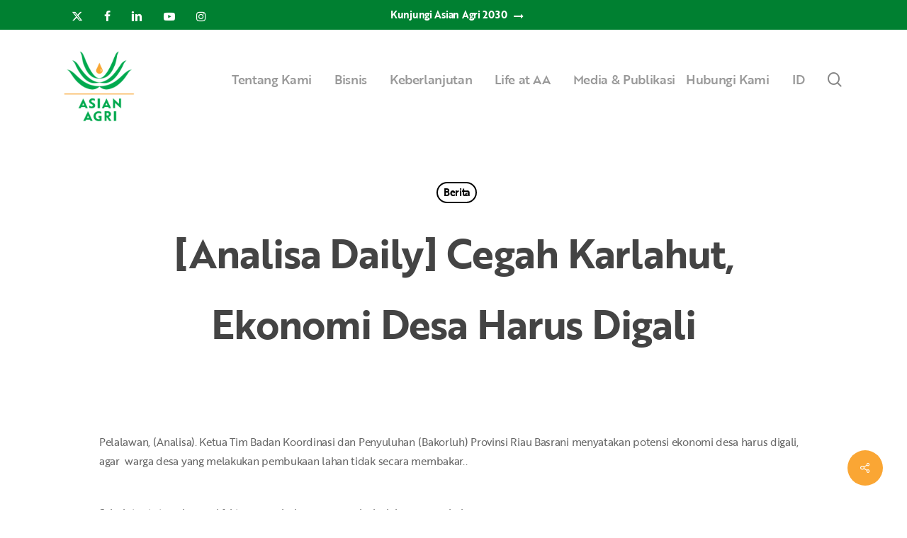

--- FILE ---
content_type: text/html; charset=UTF-8
request_url: https://www.asianagri.com/id/media-publikasi/berita/analisa-daily-cegah-karlahut-ekonomi-desa-harus-digali/
body_size: 27246
content:
<!doctype html>
<html lang="id-ID" class="no-js">
<head>
<!-- Google Tag Manager -->
<script>(function(w,d,s,l,i){w[l]=w[l]||[];w[l].push({'gtm.start':
new Date().getTime(),event:'gtm.js'});var f=d.getElementsByTagName(s)[0],
j=d.createElement(s),dl=l!='dataLayer'?'&l='+l:'';j.async=true;j.src=
'https://www.googletagmanager.com/gtm.js?id='+i+dl;f.parentNode.insertBefore(j,f);
})(window,document,'script','dataLayer','GTM-WSJ78QD');</script>
<!-- End Google Tag Manager -->
<meta name="msvalidate.01" content="F8D504F156D8728ED4C2FB0246E467A4" />
<meta name="ahrefs-site-verification" content="c050ae47f4a43821efd96d4b8423b97e76d5b88fd85f248b036631b7eabb2179">
<!-- start webpushr tracking code --> 
<script>(function(w,d, s, id) {if(typeof(w.webpushr)!=='undefined') return;w.webpushr=w.webpushr||function(){(w.webpushr.q=w.webpushr.q||[]).push(arguments)};var js, fjs = d.getElementsByTagName(s)[0];js = d.createElement(s); js.id = id;js.async=1;js.src = "https://cdn.webpushr.com/app.min.js";
fjs.parentNode.appendChild(js);}(window,document, 'script', 'webpushr-jssdk'));
webpushr('setup',{'key':'BL03j7HxTMgE5idFPKNjsQ5U4vqN24zBqJpZdK_yKIRyNKnfzM7VxRiou1PX-m7ddGev4zED9of8dPAaAnHEsQo', 'integration':'popup' });</script>
<!-- end webpushr tracking code -->	
	<meta charset="UTF-8">
	<meta name="viewport" content="width=device-width, initial-scale=1, maximum-scale=1, user-scalable=0" /><meta name='robots' content='index, follow, max-image-preview:large, max-snippet:-1, max-video-preview:-1' />
	<style>img:is([sizes="auto" i], [sizes^="auto," i]) { contain-intrinsic-size: 3000px 1500px }</style>
	
	<!-- This site is optimized with the Yoast SEO plugin v26.6 - https://yoast.com/wordpress/plugins/seo/ -->
	<title>[Analisa Daily] Cegah Karlahut, Ekonomi Desa Harus Digali - Asian Agri</title>
	<meta name="description" content="Asian Agri menggandeng Bakorluh Riau untuk menggali potensi desa dalam rangka cegah karlahut." />
	<link rel="canonical" href="https://www.asianagri.com/id/media-publikasi/berita/analisa-daily-cegah-karlahut-ekonomi-desa-harus-digali/" />
	<meta property="og:locale" content="id_ID" />
	<meta property="og:type" content="article" />
	<meta property="og:title" content="[Analisa Daily] Cegah Karlahut, Ekonomi Desa Harus Digali - Asian Agri" />
	<meta property="og:description" content="Asian Agri menggandeng Bakorluh Riau untuk menggali potensi desa dalam rangka cegah karlahut." />
	<meta property="og:url" content="https://www.asianagri.com/id/media-publikasi/berita/analisa-daily-cegah-karlahut-ekonomi-desa-harus-digali/" />
	<meta property="og:site_name" content="Asian Agri" />
	<meta property="article:published_time" content="2016-05-09T02:44:40+00:00" />
	<meta name="author" content="Digital Team" />
	<meta name="twitter:card" content="summary_large_image" />
	<meta name="twitter:label1" content="Ditulis oleh" />
	<meta name="twitter:data1" content="Digital Team" />
	<meta name="twitter:label2" content="Estimasi waktu membaca" />
	<meta name="twitter:data2" content="1 menit" />
	<script type="application/ld+json" class="yoast-schema-graph">{"@context":"https://schema.org","@graph":[{"@type":"WebPage","@id":"https://www.asianagri.com/id/media-publikasi/berita/analisa-daily-cegah-karlahut-ekonomi-desa-harus-digali/","url":"https://www.asianagri.com/id/media-publikasi/berita/analisa-daily-cegah-karlahut-ekonomi-desa-harus-digali/","name":"[Analisa Daily] Cegah Karlahut, Ekonomi Desa Harus Digali - Asian Agri","isPartOf":{"@id":"https://www.asianagri.com/id/#website"},"datePublished":"2016-05-09T02:44:40+00:00","author":{"@id":"https://www.asianagri.com/id/#/schema/person/7c48bbbe401ac140b9b147a781d0807f"},"description":"Asian Agri menggandeng Bakorluh Riau untuk menggali potensi desa dalam rangka cegah karlahut.","breadcrumb":{"@id":"https://www.asianagri.com/id/media-publikasi/berita/analisa-daily-cegah-karlahut-ekonomi-desa-harus-digali/#breadcrumb"},"inLanguage":"id","potentialAction":[{"@type":"ReadAction","target":["https://www.asianagri.com/id/media-publikasi/berita/analisa-daily-cegah-karlahut-ekonomi-desa-harus-digali/"]}]},{"@type":"BreadcrumbList","@id":"https://www.asianagri.com/id/media-publikasi/berita/analisa-daily-cegah-karlahut-ekonomi-desa-harus-digali/#breadcrumb","itemListElement":[{"@type":"ListItem","position":1,"name":"Home","item":"https://www.asianagri.com/id/"},{"@type":"ListItem","position":2,"name":"[Analisa Daily] Cegah Karlahut, Ekonomi Desa Harus Digali"}]},{"@type":"WebSite","@id":"https://www.asianagri.com/id/#website","url":"https://www.asianagri.com/id/","name":"Asian Agri","description":"Improving lives by developing resources sustainably","potentialAction":[{"@type":"SearchAction","target":{"@type":"EntryPoint","urlTemplate":"https://www.asianagri.com/id/?s={search_term_string}"},"query-input":{"@type":"PropertyValueSpecification","valueRequired":true,"valueName":"search_term_string"}}],"inLanguage":"id"},{"@type":"Person","@id":"https://www.asianagri.com/id/#/schema/person/7c48bbbe401ac140b9b147a781d0807f","name":"Digital Team","image":{"@type":"ImageObject","inLanguage":"id","@id":"https://www.asianagri.com/id/#/schema/person/image/","url":"https://secure.gravatar.com/avatar/529f4c9f741415d0eccafc0365c9652c831bca00e4134a8e9ee11b976fdf1c03?s=96&d=mm&r=g","contentUrl":"https://secure.gravatar.com/avatar/529f4c9f741415d0eccafc0365c9652c831bca00e4134a8e9ee11b976fdf1c03?s=96&d=mm&r=g","caption":"Digital Team"},"sameAs":["https://www.asianagri.com"],"url":"https://www.asianagri.com/id/author/digital-team/"}]}</script>
	<!-- / Yoast SEO plugin. -->


<link rel="alternate" type="application/rss+xml" title="Asian Agri &raquo; Feed" href="https://www.asianagri.com/id/feed/" />
<link rel="alternate" type="application/rss+xml" title="Asian Agri &raquo; Umpan Komentar" href="https://www.asianagri.com/id/comments/feed/" />
<link rel="alternate" type="application/rss+xml" title="Asian Agri &raquo; [Analisa Daily] Cegah Karlahut, Ekonomi Desa Harus Digali Umpan Komentar" href="https://www.asianagri.com/id/media-publikasi/berita/analisa-daily-cegah-karlahut-ekonomi-desa-harus-digali/feed/" />
<link rel="preload" href="https://www.asianagri.com/wp-content/themes/asianagri/css/fonts/icomoon.woff?v=1.6" as="font" type="font/woff" crossorigin="anonymous"><style id='global-styles-inline-css' type='text/css'>
:root{--wp--preset--aspect-ratio--square: 1;--wp--preset--aspect-ratio--4-3: 4/3;--wp--preset--aspect-ratio--3-4: 3/4;--wp--preset--aspect-ratio--3-2: 3/2;--wp--preset--aspect-ratio--2-3: 2/3;--wp--preset--aspect-ratio--16-9: 16/9;--wp--preset--aspect-ratio--9-16: 9/16;--wp--preset--color--black: #000000;--wp--preset--color--cyan-bluish-gray: #abb8c3;--wp--preset--color--white: #ffffff;--wp--preset--color--pale-pink: #f78da7;--wp--preset--color--vivid-red: #cf2e2e;--wp--preset--color--luminous-vivid-orange: #ff6900;--wp--preset--color--luminous-vivid-amber: #fcb900;--wp--preset--color--light-green-cyan: #7bdcb5;--wp--preset--color--vivid-green-cyan: #00d084;--wp--preset--color--pale-cyan-blue: #8ed1fc;--wp--preset--color--vivid-cyan-blue: #0693e3;--wp--preset--color--vivid-purple: #9b51e0;--wp--preset--gradient--vivid-cyan-blue-to-vivid-purple: linear-gradient(135deg,rgba(6,147,227,1) 0%,rgb(155,81,224) 100%);--wp--preset--gradient--light-green-cyan-to-vivid-green-cyan: linear-gradient(135deg,rgb(122,220,180) 0%,rgb(0,208,130) 100%);--wp--preset--gradient--luminous-vivid-amber-to-luminous-vivid-orange: linear-gradient(135deg,rgba(252,185,0,1) 0%,rgba(255,105,0,1) 100%);--wp--preset--gradient--luminous-vivid-orange-to-vivid-red: linear-gradient(135deg,rgba(255,105,0,1) 0%,rgb(207,46,46) 100%);--wp--preset--gradient--very-light-gray-to-cyan-bluish-gray: linear-gradient(135deg,rgb(238,238,238) 0%,rgb(169,184,195) 100%);--wp--preset--gradient--cool-to-warm-spectrum: linear-gradient(135deg,rgb(74,234,220) 0%,rgb(151,120,209) 20%,rgb(207,42,186) 40%,rgb(238,44,130) 60%,rgb(251,105,98) 80%,rgb(254,248,76) 100%);--wp--preset--gradient--blush-light-purple: linear-gradient(135deg,rgb(255,206,236) 0%,rgb(152,150,240) 100%);--wp--preset--gradient--blush-bordeaux: linear-gradient(135deg,rgb(254,205,165) 0%,rgb(254,45,45) 50%,rgb(107,0,62) 100%);--wp--preset--gradient--luminous-dusk: linear-gradient(135deg,rgb(255,203,112) 0%,rgb(199,81,192) 50%,rgb(65,88,208) 100%);--wp--preset--gradient--pale-ocean: linear-gradient(135deg,rgb(255,245,203) 0%,rgb(182,227,212) 50%,rgb(51,167,181) 100%);--wp--preset--gradient--electric-grass: linear-gradient(135deg,rgb(202,248,128) 0%,rgb(113,206,126) 100%);--wp--preset--gradient--midnight: linear-gradient(135deg,rgb(2,3,129) 0%,rgb(40,116,252) 100%);--wp--preset--font-size--small: 13px;--wp--preset--font-size--medium: 20px;--wp--preset--font-size--large: 36px;--wp--preset--font-size--x-large: 42px;--wp--preset--spacing--20: 0.44rem;--wp--preset--spacing--30: 0.67rem;--wp--preset--spacing--40: 1rem;--wp--preset--spacing--50: 1.5rem;--wp--preset--spacing--60: 2.25rem;--wp--preset--spacing--70: 3.38rem;--wp--preset--spacing--80: 5.06rem;--wp--preset--shadow--natural: 6px 6px 9px rgba(0, 0, 0, 0.2);--wp--preset--shadow--deep: 12px 12px 50px rgba(0, 0, 0, 0.4);--wp--preset--shadow--sharp: 6px 6px 0px rgba(0, 0, 0, 0.2);--wp--preset--shadow--outlined: 6px 6px 0px -3px rgba(255, 255, 255, 1), 6px 6px rgba(0, 0, 0, 1);--wp--preset--shadow--crisp: 6px 6px 0px rgba(0, 0, 0, 1);}:root { --wp--style--global--content-size: 1300px;--wp--style--global--wide-size: 1300px; }:where(body) { margin: 0; }.wp-site-blocks > .alignleft { float: left; margin-right: 2em; }.wp-site-blocks > .alignright { float: right; margin-left: 2em; }.wp-site-blocks > .aligncenter { justify-content: center; margin-left: auto; margin-right: auto; }:where(.is-layout-flex){gap: 0.5em;}:where(.is-layout-grid){gap: 0.5em;}.is-layout-flow > .alignleft{float: left;margin-inline-start: 0;margin-inline-end: 2em;}.is-layout-flow > .alignright{float: right;margin-inline-start: 2em;margin-inline-end: 0;}.is-layout-flow > .aligncenter{margin-left: auto !important;margin-right: auto !important;}.is-layout-constrained > .alignleft{float: left;margin-inline-start: 0;margin-inline-end: 2em;}.is-layout-constrained > .alignright{float: right;margin-inline-start: 2em;margin-inline-end: 0;}.is-layout-constrained > .aligncenter{margin-left: auto !important;margin-right: auto !important;}.is-layout-constrained > :where(:not(.alignleft):not(.alignright):not(.alignfull)){max-width: var(--wp--style--global--content-size);margin-left: auto !important;margin-right: auto !important;}.is-layout-constrained > .alignwide{max-width: var(--wp--style--global--wide-size);}body .is-layout-flex{display: flex;}.is-layout-flex{flex-wrap: wrap;align-items: center;}.is-layout-flex > :is(*, div){margin: 0;}body .is-layout-grid{display: grid;}.is-layout-grid > :is(*, div){margin: 0;}body{padding-top: 0px;padding-right: 0px;padding-bottom: 0px;padding-left: 0px;}:root :where(.wp-element-button, .wp-block-button__link){background-color: #32373c;border-width: 0;color: #fff;font-family: inherit;font-size: inherit;line-height: inherit;padding: calc(0.667em + 2px) calc(1.333em + 2px);text-decoration: none;}.has-black-color{color: var(--wp--preset--color--black) !important;}.has-cyan-bluish-gray-color{color: var(--wp--preset--color--cyan-bluish-gray) !important;}.has-white-color{color: var(--wp--preset--color--white) !important;}.has-pale-pink-color{color: var(--wp--preset--color--pale-pink) !important;}.has-vivid-red-color{color: var(--wp--preset--color--vivid-red) !important;}.has-luminous-vivid-orange-color{color: var(--wp--preset--color--luminous-vivid-orange) !important;}.has-luminous-vivid-amber-color{color: var(--wp--preset--color--luminous-vivid-amber) !important;}.has-light-green-cyan-color{color: var(--wp--preset--color--light-green-cyan) !important;}.has-vivid-green-cyan-color{color: var(--wp--preset--color--vivid-green-cyan) !important;}.has-pale-cyan-blue-color{color: var(--wp--preset--color--pale-cyan-blue) !important;}.has-vivid-cyan-blue-color{color: var(--wp--preset--color--vivid-cyan-blue) !important;}.has-vivid-purple-color{color: var(--wp--preset--color--vivid-purple) !important;}.has-black-background-color{background-color: var(--wp--preset--color--black) !important;}.has-cyan-bluish-gray-background-color{background-color: var(--wp--preset--color--cyan-bluish-gray) !important;}.has-white-background-color{background-color: var(--wp--preset--color--white) !important;}.has-pale-pink-background-color{background-color: var(--wp--preset--color--pale-pink) !important;}.has-vivid-red-background-color{background-color: var(--wp--preset--color--vivid-red) !important;}.has-luminous-vivid-orange-background-color{background-color: var(--wp--preset--color--luminous-vivid-orange) !important;}.has-luminous-vivid-amber-background-color{background-color: var(--wp--preset--color--luminous-vivid-amber) !important;}.has-light-green-cyan-background-color{background-color: var(--wp--preset--color--light-green-cyan) !important;}.has-vivid-green-cyan-background-color{background-color: var(--wp--preset--color--vivid-green-cyan) !important;}.has-pale-cyan-blue-background-color{background-color: var(--wp--preset--color--pale-cyan-blue) !important;}.has-vivid-cyan-blue-background-color{background-color: var(--wp--preset--color--vivid-cyan-blue) !important;}.has-vivid-purple-background-color{background-color: var(--wp--preset--color--vivid-purple) !important;}.has-black-border-color{border-color: var(--wp--preset--color--black) !important;}.has-cyan-bluish-gray-border-color{border-color: var(--wp--preset--color--cyan-bluish-gray) !important;}.has-white-border-color{border-color: var(--wp--preset--color--white) !important;}.has-pale-pink-border-color{border-color: var(--wp--preset--color--pale-pink) !important;}.has-vivid-red-border-color{border-color: var(--wp--preset--color--vivid-red) !important;}.has-luminous-vivid-orange-border-color{border-color: var(--wp--preset--color--luminous-vivid-orange) !important;}.has-luminous-vivid-amber-border-color{border-color: var(--wp--preset--color--luminous-vivid-amber) !important;}.has-light-green-cyan-border-color{border-color: var(--wp--preset--color--light-green-cyan) !important;}.has-vivid-green-cyan-border-color{border-color: var(--wp--preset--color--vivid-green-cyan) !important;}.has-pale-cyan-blue-border-color{border-color: var(--wp--preset--color--pale-cyan-blue) !important;}.has-vivid-cyan-blue-border-color{border-color: var(--wp--preset--color--vivid-cyan-blue) !important;}.has-vivid-purple-border-color{border-color: var(--wp--preset--color--vivid-purple) !important;}.has-vivid-cyan-blue-to-vivid-purple-gradient-background{background: var(--wp--preset--gradient--vivid-cyan-blue-to-vivid-purple) !important;}.has-light-green-cyan-to-vivid-green-cyan-gradient-background{background: var(--wp--preset--gradient--light-green-cyan-to-vivid-green-cyan) !important;}.has-luminous-vivid-amber-to-luminous-vivid-orange-gradient-background{background: var(--wp--preset--gradient--luminous-vivid-amber-to-luminous-vivid-orange) !important;}.has-luminous-vivid-orange-to-vivid-red-gradient-background{background: var(--wp--preset--gradient--luminous-vivid-orange-to-vivid-red) !important;}.has-very-light-gray-to-cyan-bluish-gray-gradient-background{background: var(--wp--preset--gradient--very-light-gray-to-cyan-bluish-gray) !important;}.has-cool-to-warm-spectrum-gradient-background{background: var(--wp--preset--gradient--cool-to-warm-spectrum) !important;}.has-blush-light-purple-gradient-background{background: var(--wp--preset--gradient--blush-light-purple) !important;}.has-blush-bordeaux-gradient-background{background: var(--wp--preset--gradient--blush-bordeaux) !important;}.has-luminous-dusk-gradient-background{background: var(--wp--preset--gradient--luminous-dusk) !important;}.has-pale-ocean-gradient-background{background: var(--wp--preset--gradient--pale-ocean) !important;}.has-electric-grass-gradient-background{background: var(--wp--preset--gradient--electric-grass) !important;}.has-midnight-gradient-background{background: var(--wp--preset--gradient--midnight) !important;}.has-small-font-size{font-size: var(--wp--preset--font-size--small) !important;}.has-medium-font-size{font-size: var(--wp--preset--font-size--medium) !important;}.has-large-font-size{font-size: var(--wp--preset--font-size--large) !important;}.has-x-large-font-size{font-size: var(--wp--preset--font-size--x-large) !important;}
:where(.wp-block-post-template.is-layout-flex){gap: 1.25em;}:where(.wp-block-post-template.is-layout-grid){gap: 1.25em;}
:where(.wp-block-columns.is-layout-flex){gap: 2em;}:where(.wp-block-columns.is-layout-grid){gap: 2em;}
:root :where(.wp-block-pullquote){font-size: 1.5em;line-height: 1.6;}
</style>
<link rel='stylesheet' id='salient-social-css' href='https://www.asianagri.com/wp-content/plugins/salient-social/css/style.css?ver=1.2.5' type='text/css' media='all' />
<style id='salient-social-inline-css' type='text/css'>

  .sharing-default-minimal .nectar-love.loved,
  body .nectar-social[data-color-override="override"].fixed > a:before, 
  body .nectar-social[data-color-override="override"].fixed .nectar-social-inner a,
  .sharing-default-minimal .nectar-social[data-color-override="override"] .nectar-social-inner a:hover,
  .nectar-social.vertical[data-color-override="override"] .nectar-social-inner a:hover {
    background-color: #faa634;
  }
  .nectar-social.hover .nectar-love.loved,
  .nectar-social.hover > .nectar-love-button a:hover,
  .nectar-social[data-color-override="override"].hover > div a:hover,
  #single-below-header .nectar-social[data-color-override="override"].hover > div a:hover,
  .nectar-social[data-color-override="override"].hover .share-btn:hover,
  .sharing-default-minimal .nectar-social[data-color-override="override"] .nectar-social-inner a {
    border-color: #faa634;
  }
  #single-below-header .nectar-social.hover .nectar-love.loved i,
  #single-below-header .nectar-social.hover[data-color-override="override"] a:hover,
  #single-below-header .nectar-social.hover[data-color-override="override"] a:hover i,
  #single-below-header .nectar-social.hover .nectar-love-button a:hover i,
  .nectar-love:hover i,
  .hover .nectar-love:hover .total_loves,
  .nectar-love.loved i,
  .nectar-social.hover .nectar-love.loved .total_loves,
  .nectar-social.hover .share-btn:hover, 
  .nectar-social[data-color-override="override"].hover .nectar-social-inner a:hover,
  .nectar-social[data-color-override="override"].hover > div:hover span,
  .sharing-default-minimal .nectar-social[data-color-override="override"] .nectar-social-inner a:not(:hover) i,
  .sharing-default-minimal .nectar-social[data-color-override="override"] .nectar-social-inner a:not(:hover) {
    color: #faa634;
  }
</style>
<link rel='stylesheet' id='wpml-menu-item-0-css' href='https://www.asianagri.com/wp-content/plugins/sitepress-multilingual-cms/templates/language-switchers/menu-item/style.min.css?ver=1' type='text/css' media='all' />
<link rel='stylesheet' id='font-awesome-css' href='https://www.asianagri.com/wp-content/themes/asianagri/css/font-awesome.min.css?ver=4.7.1' type='text/css' media='all' />
<link rel='stylesheet' id='salient-grid-system-css' href='https://www.asianagri.com/wp-content/themes/asianagri/css/build/grid-system.css?ver=17.0.3' type='text/css' media='all' />
<link rel='stylesheet' id='main-styles-css' href='https://www.asianagri.com/wp-content/themes/asianagri/css/build/style.css?ver=17.0.3' type='text/css' media='all' />
<link rel='stylesheet' id='nectar-header-layout-centered-menu-css' href='https://www.asianagri.com/wp-content/themes/asianagri/css/build/header/header-layout-centered-menu.css?ver=17.0.3' type='text/css' media='all' />
<link rel='stylesheet' id='nectar-header-secondary-nav-css' href='https://www.asianagri.com/wp-content/themes/asianagri/css/build/header/header-secondary-nav.css?ver=17.0.3' type='text/css' media='all' />
<link rel='stylesheet' id='nectar-single-styles-css' href='https://www.asianagri.com/wp-content/themes/asianagri/css/build/single.css?ver=17.0.3' type='text/css' media='all' />
<link rel='stylesheet' id='nectar-element-recent-posts-css' href='https://www.asianagri.com/wp-content/themes/asianagri/css/build/elements/element-recent-posts.css?ver=17.0.3' type='text/css' media='all' />
<link rel='stylesheet' id='nectar-wpforms-css' href='https://www.asianagri.com/wp-content/themes/asianagri/css/build/third-party/wpforms.css?ver=17.0.3' type='text/css' media='all' />
<link rel='stylesheet' id='responsive-css' href='https://www.asianagri.com/wp-content/themes/asianagri/css/build/responsive.css?ver=17.0.3' type='text/css' media='all' />
<link rel='stylesheet' id='skin-material-css' href='https://www.asianagri.com/wp-content/themes/asianagri/css/build/skin-material.css?ver=17.0.3' type='text/css' media='all' />
<style id='salient-wp-menu-dynamic-fallback-inline-css' type='text/css'>
#header-outer .nectar-ext-menu-item .image-layer-outer,#header-outer .nectar-ext-menu-item .image-layer,#header-outer .nectar-ext-menu-item .color-overlay,#slide-out-widget-area .nectar-ext-menu-item .image-layer-outer,#slide-out-widget-area .nectar-ext-menu-item .color-overlay,#slide-out-widget-area .nectar-ext-menu-item .image-layer{position:absolute;top:0;left:0;width:100%;height:100%;overflow:hidden;}.nectar-ext-menu-item .inner-content{position:relative;z-index:10;width:100%;}.nectar-ext-menu-item .image-layer{background-size:cover;background-position:center;transition:opacity 0.25s ease 0.1s;}.nectar-ext-menu-item .image-layer video{object-fit:cover;width:100%;height:100%;}#header-outer nav .nectar-ext-menu-item .image-layer:not(.loaded){background-image:none!important;}#header-outer nav .nectar-ext-menu-item .image-layer{opacity:0;}#header-outer nav .nectar-ext-menu-item .image-layer.loaded{opacity:1;}.nectar-ext-menu-item span[class*="inherit-h"] + .menu-item-desc{margin-top:0.4rem;}#mobile-menu .nectar-ext-menu-item .title,#slide-out-widget-area .nectar-ext-menu-item .title,.nectar-ext-menu-item .menu-title-text,.nectar-ext-menu-item .menu-item-desc{position:relative;}.nectar-ext-menu-item .menu-item-desc{display:block;line-height:1.4em;}body #slide-out-widget-area .nectar-ext-menu-item .menu-item-desc{line-height:1.4em;}#mobile-menu .nectar-ext-menu-item .title,#slide-out-widget-area .nectar-ext-menu-item:not(.style-img-above-text) .title,.nectar-ext-menu-item:not(.style-img-above-text) .menu-title-text,.nectar-ext-menu-item:not(.style-img-above-text) .menu-item-desc,.nectar-ext-menu-item:not(.style-img-above-text) i:before,.nectar-ext-menu-item:not(.style-img-above-text) .svg-icon{color:#fff;}#mobile-menu .nectar-ext-menu-item.style-img-above-text .title{color:inherit;}.sf-menu li ul li a .nectar-ext-menu-item .menu-title-text:after{display:none;}.menu-item .widget-area-active[data-margin="default"] > div:not(:last-child){margin-bottom:20px;}.nectar-ext-menu-item__button{display:inline-block;padding-top:2em;}#header-outer nav li:not([class*="current"]) > a .nectar-ext-menu-item .inner-content.has-button .title .menu-title-text{background-image:none;}.nectar-ext-menu-item__button .nectar-cta:not([data-color="transparent"]){margin-top:.8em;margin-bottom:.8em;}.nectar-ext-menu-item .color-overlay{transition:opacity 0.5s cubic-bezier(.15,.75,.5,1);}.nectar-ext-menu-item:hover .hover-zoom-in-slow .image-layer{transform:scale(1.15);transition:transform 4s cubic-bezier(0.1,0.2,.7,1);}.nectar-ext-menu-item:hover .hover-zoom-in-slow .color-overlay{transition:opacity 1.5s cubic-bezier(.15,.75,.5,1);}.nectar-ext-menu-item .hover-zoom-in-slow .image-layer{transition:transform 0.5s cubic-bezier(.15,.75,.5,1);}.nectar-ext-menu-item .hover-zoom-in-slow .color-overlay{transition:opacity 0.5s cubic-bezier(.15,.75,.5,1);}.nectar-ext-menu-item:hover .hover-zoom-in .image-layer{transform:scale(1.12);}.nectar-ext-menu-item .hover-zoom-in .image-layer{transition:transform 0.5s cubic-bezier(.15,.75,.5,1);}.nectar-ext-menu-item{display:flex;text-align:left;}#slide-out-widget-area .nectar-ext-menu-item .title,#slide-out-widget-area .nectar-ext-menu-item .menu-item-desc,#slide-out-widget-area .nectar-ext-menu-item .menu-title-text,#mobile-menu .nectar-ext-menu-item .title,#mobile-menu .nectar-ext-menu-item .menu-item-desc,#mobile-menu .nectar-ext-menu-item .menu-title-text{color:inherit!important;}#slide-out-widget-area .nectar-ext-menu-item,#mobile-menu .nectar-ext-menu-item{display:block;}#slide-out-widget-area .nectar-ext-menu-item .inner-content,#mobile-menu .nectar-ext-menu-item .inner-content{width:100%;}#slide-out-widget-area.fullscreen-alt .nectar-ext-menu-item,#slide-out-widget-area.fullscreen .nectar-ext-menu-item{text-align:center;}#header-outer .nectar-ext-menu-item.style-img-above-text .image-layer-outer,#slide-out-widget-area .nectar-ext-menu-item.style-img-above-text .image-layer-outer{position:relative;}#header-outer .nectar-ext-menu-item.style-img-above-text,#slide-out-widget-area .nectar-ext-menu-item.style-img-above-text{flex-direction:column;}
</style>
<link rel='stylesheet' id='tablepress-default-css' href='https://www.asianagri.com/wp-content/plugins/tablepress/css/build/default.css?ver=3.2.6' type='text/css' media='all' />
<link rel='stylesheet' id='dynamic-css-css' href='https://www.asianagri.com/wp-content/themes/asianagri/css/salient-dynamic-styles.css?ver=54919' type='text/css' media='all' />
<style id='dynamic-css-inline-css' type='text/css'>
#page-header-bg[data-post-hs="default_minimal"] .inner-wrap{text-align:center}#page-header-bg[data-post-hs="default_minimal"] .inner-wrap >a,.material #page-header-bg.fullscreen-header .inner-wrap >a{color:#fff;font-weight:600;border:var(--nectar-border-thickness) solid rgba(255,255,255,0.4);padding:4px 10px;margin:5px 6px 0 5px;display:inline-block;transition:all 0.2s ease;-webkit-transition:all 0.2s ease;font-size:14px;line-height:18px}body.material #page-header-bg.fullscreen-header .inner-wrap >a{margin-bottom:15px;}body.material #page-header-bg.fullscreen-header .inner-wrap >a{border:none;padding:6px 10px}body[data-button-style^="rounded"] #page-header-bg[data-post-hs="default_minimal"] .inner-wrap >a,body[data-button-style^="rounded"].material #page-header-bg.fullscreen-header .inner-wrap >a{border-radius:100px}body.single [data-post-hs="default_minimal"] #single-below-header span,body.single .heading-title[data-header-style="default_minimal"] #single-below-header span{line-height:14px;}#page-header-bg[data-post-hs="default_minimal"] #single-below-header{text-align:center;position:relative;z-index:100}#page-header-bg[data-post-hs="default_minimal"] #single-below-header span{float:none;display:inline-block}#page-header-bg[data-post-hs="default_minimal"] .inner-wrap >a:hover,#page-header-bg[data-post-hs="default_minimal"] .inner-wrap >a:focus{border-color:transparent}#page-header-bg.fullscreen-header .avatar,#page-header-bg[data-post-hs="default_minimal"] .avatar{border-radius:100%}#page-header-bg.fullscreen-header .meta-author span,#page-header-bg[data-post-hs="default_minimal"] .meta-author span{display:block}#page-header-bg.fullscreen-header .meta-author img{margin-bottom:0;height:50px;width:auto}#page-header-bg[data-post-hs="default_minimal"] .meta-author img{margin-bottom:0;height:40px;width:auto}#page-header-bg[data-post-hs="default_minimal"] .author-section{position:absolute;bottom:30px}#page-header-bg.fullscreen-header .meta-author,#page-header-bg[data-post-hs="default_minimal"] .meta-author{font-size:18px}#page-header-bg.fullscreen-header .author-section .meta-date,#page-header-bg[data-post-hs="default_minimal"] .author-section .meta-date{font-size:12px;color:rgba(255,255,255,0.8)}#page-header-bg.fullscreen-header .author-section .meta-date i{font-size:12px}#page-header-bg[data-post-hs="default_minimal"] .author-section .meta-date i{font-size:11px;line-height:14px}#page-header-bg[data-post-hs="default_minimal"] .author-section .avatar-post-info{position:relative;top:-5px}#page-header-bg.fullscreen-header .author-section a,#page-header-bg[data-post-hs="default_minimal"] .author-section a{display:block;margin-bottom:-2px}#page-header-bg[data-post-hs="default_minimal"] .author-section a{font-size:14px;line-height:14px}#page-header-bg.fullscreen-header .author-section a:hover,#page-header-bg[data-post-hs="default_minimal"] .author-section a:hover{color:rgba(255,255,255,0.85)!important}#page-header-bg.fullscreen-header .author-section,#page-header-bg[data-post-hs="default_minimal"] .author-section{width:100%;z-index:10;text-align:center}#page-header-bg.fullscreen-header .author-section{margin-top:25px;}#page-header-bg.fullscreen-header .author-section span,#page-header-bg[data-post-hs="default_minimal"] .author-section span{padding-left:0;line-height:20px;font-size:20px}#page-header-bg.fullscreen-header .author-section .avatar-post-info,#page-header-bg[data-post-hs="default_minimal"] .author-section .avatar-post-info{margin-left:10px}#page-header-bg.fullscreen-header .author-section .avatar-post-info,#page-header-bg.fullscreen-header .author-section .meta-author,#page-header-bg[data-post-hs="default_minimal"] .author-section .avatar-post-info,#page-header-bg[data-post-hs="default_minimal"] .author-section .meta-author{text-align:left;display:inline-block;top:9px}@media only screen and (min-width :690px) and (max-width :999px){body.single-post #page-header-bg[data-post-hs="default_minimal"]{padding-top:10%;padding-bottom:10%;}}@media only screen and (max-width :690px){#ajax-content-wrap #page-header-bg[data-post-hs="default_minimal"] #single-below-header span:not(.rich-snippet-hidden),#ajax-content-wrap .row.heading-title[data-header-style="default_minimal"] .col.section-title span.meta-category{display:inline-block;}.container-wrap[data-remove-post-comment-number="0"][data-remove-post-author="0"][data-remove-post-date="0"] .heading-title[data-header-style="default_minimal"] #single-below-header > span,#page-header-bg[data-post-hs="default_minimal"] .span_6[data-remove-post-comment-number="0"][data-remove-post-author="0"][data-remove-post-date="0"] #single-below-header > span{padding:0 8px;}.container-wrap[data-remove-post-comment-number="0"][data-remove-post-author="0"][data-remove-post-date="0"] .heading-title[data-header-style="default_minimal"] #single-below-header span,#page-header-bg[data-post-hs="default_minimal"] .span_6[data-remove-post-comment-number="0"][data-remove-post-author="0"][data-remove-post-date="0"] #single-below-header span{font-size:13px;line-height:10px;}.material #page-header-bg.fullscreen-header .author-section{margin-top:5px;}#page-header-bg.fullscreen-header .author-section{bottom:20px;}#page-header-bg.fullscreen-header .author-section .meta-date:not(.updated){margin-top:-4px;display:block;}#page-header-bg.fullscreen-header .author-section .avatar-post-info{margin:10px 0 0 0;}}#page-header-bg h1,#page-header-bg .subheader,.nectar-box-roll .overlaid-content h1,.nectar-box-roll .overlaid-content .subheader,#page-header-bg #portfolio-nav a i,body .section-title #portfolio-nav a:hover i,.page-header-no-bg h1,.page-header-no-bg span,#page-header-bg #portfolio-nav a i,#page-header-bg span,#page-header-bg #single-below-header a:hover,#page-header-bg #single-below-header a:focus,#page-header-bg.fullscreen-header .author-section a{color:#ffffff!important;}body #page-header-bg .pinterest-share i,body #page-header-bg .facebook-share i,body #page-header-bg .linkedin-share i,body #page-header-bg .twitter-share i,body #page-header-bg .google-plus-share i,body #page-header-bg .icon-salient-heart,body #page-header-bg .icon-salient-heart-2{color:#ffffff;}#page-header-bg[data-post-hs="default_minimal"] .inner-wrap > a:not(:hover){color:#ffffff;border-color:rgba(255,255,255,0.4);}.single #page-header-bg #single-below-header > span{border-color:rgba(255,255,255,0.4);}body .section-title #portfolio-nav a:hover i{opacity:0.75;}.single #page-header-bg .blog-title #single-meta .nectar-social.hover > div a,.single #page-header-bg .blog-title #single-meta > div a,.single #page-header-bg .blog-title #single-meta ul .n-shortcode a,#page-header-bg .blog-title #single-meta .nectar-social.hover .share-btn{border-color:rgba(255,255,255,0.4);}.single #page-header-bg .blog-title #single-meta .nectar-social.hover > div a:hover,#page-header-bg .blog-title #single-meta .nectar-social.hover .share-btn:hover,.single #page-header-bg .blog-title #single-meta div > a:hover,.single #page-header-bg .blog-title #single-meta ul .n-shortcode a:hover,.single #page-header-bg .blog-title #single-meta ul li:not(.meta-share-count):hover > a{border-color:rgba(255,255,255,1);}.single #page-header-bg #single-meta div span,.single #page-header-bg #single-meta > div a,.single #page-header-bg #single-meta > div i{color:#ffffff!important;}.single #page-header-bg #single-meta ul .meta-share-count .nectar-social a i{color:rgba(255,255,255,0.7)!important;}.single #page-header-bg #single-meta ul .meta-share-count .nectar-social a:hover i{color:rgba(255,255,255,1)!important;}#header-space{background-color:#ffffff}@media only screen and (min-width:1000px){body #ajax-content-wrap.no-scroll{min-height:calc(100vh - 162px);height:calc(100vh - 162px)!important;}}@media only screen and (min-width:1000px){#page-header-wrap.fullscreen-header,#page-header-wrap.fullscreen-header #page-header-bg,html:not(.nectar-box-roll-loaded) .nectar-box-roll > #page-header-bg.fullscreen-header,.nectar_fullscreen_zoom_recent_projects,#nectar_fullscreen_rows:not(.afterLoaded) > div{height:calc(100vh - 161px);}.wpb_row.vc_row-o-full-height.top-level,.wpb_row.vc_row-o-full-height.top-level > .col.span_12{min-height:calc(100vh - 161px);}html:not(.nectar-box-roll-loaded) .nectar-box-roll > #page-header-bg.fullscreen-header{top:162px;}.nectar-slider-wrap[data-fullscreen="true"]:not(.loaded),.nectar-slider-wrap[data-fullscreen="true"]:not(.loaded) .swiper-container{height:calc(100vh - 160px)!important;}.admin-bar .nectar-slider-wrap[data-fullscreen="true"]:not(.loaded),.admin-bar .nectar-slider-wrap[data-fullscreen="true"]:not(.loaded) .swiper-container{height:calc(100vh - 160px - 32px)!important;}}.admin-bar[class*="page-template-template-no-header"] .wpb_row.vc_row-o-full-height.top-level,.admin-bar[class*="page-template-template-no-header"] .wpb_row.vc_row-o-full-height.top-level > .col.span_12{min-height:calc(100vh - 32px);}body[class*="page-template-template-no-header"] .wpb_row.vc_row-o-full-height.top-level,body[class*="page-template-template-no-header"] .wpb_row.vc_row-o-full-height.top-level > .col.span_12{min-height:100vh;}@media only screen and (max-width:999px){.using-mobile-browser #nectar_fullscreen_rows:not(.afterLoaded):not([data-mobile-disable="on"]) > div{height:calc(100vh - 156px);}.using-mobile-browser .wpb_row.vc_row-o-full-height.top-level,.using-mobile-browser .wpb_row.vc_row-o-full-height.top-level > .col.span_12,[data-permanent-transparent="1"].using-mobile-browser .wpb_row.vc_row-o-full-height.top-level,[data-permanent-transparent="1"].using-mobile-browser .wpb_row.vc_row-o-full-height.top-level > .col.span_12{min-height:calc(100vh - 156px);}html:not(.nectar-box-roll-loaded) .nectar-box-roll > #page-header-bg.fullscreen-header,.nectar_fullscreen_zoom_recent_projects,.nectar-slider-wrap[data-fullscreen="true"]:not(.loaded),.nectar-slider-wrap[data-fullscreen="true"]:not(.loaded) .swiper-container,#nectar_fullscreen_rows:not(.afterLoaded):not([data-mobile-disable="on"]) > div{height:calc(100vh - 103px);}.wpb_row.vc_row-o-full-height.top-level,.wpb_row.vc_row-o-full-height.top-level > .col.span_12{min-height:calc(100vh - 103px);}body[data-transparent-header="false"] #ajax-content-wrap.no-scroll{min-height:calc(100vh - 103px);height:calc(100vh - 103px);}}.screen-reader-text,.nectar-skip-to-content:not(:focus){border:0;clip:rect(1px,1px,1px,1px);clip-path:inset(50%);height:1px;margin:-1px;overflow:hidden;padding:0;position:absolute!important;width:1px;word-wrap:normal!important;}.row .col img:not([srcset]){width:auto;}.row .col img.img-with-animation.nectar-lazy:not([srcset]){width:100%;}
:root{
    --brother:'Brother-1816', sans-serif;
    
    --orange: #faa634;
    --darkgreen: #004b31;
    --green: #008031;
    --lightgreen: #B4D2BA;
    --blue: #0A2342;
    --paragraph: #5b5b5b;
    
    --font-size-smaller:0.8rem;
    --font-size-small:0.9rem;
    --font-size-base: 0.95rem;
    --font-size-biggerthanbase: 1.25rem;
    --font-size-biggish: 1.85rem;    
    --font-size-big: 2.3rem;
    --font-size-bigger: 3.5rem;
}

/*Code for en_US language*/
html[lang="id-ID"] #wpforms-field-limit-text-5397-2::after, html[lang="id-ID"] #wpforms-field-limit-text-5401-2::after{
  content: "Batas karakter adalah 200 kata.";
  text-indent: 0;
  display: block;
  margin-top:-20px;
  line-height: initial; /* New content takes up original line height */
}

html[lang="id-ID"] #wpforms-field-limit-text-5397-4::after, html[lang="id-ID"] #wpforms-field-limit-text-5401-4::after{
  content: "Batas Karakter adalah 30 kata";
  text-indent: 0;
  display: block;
  margin-top:-20px;
  line-height: initial; /* New content takes up original line height */
}
html[lang="id-ID"] .wpforms-field-limit-text{
 text-indent: -9999px;
  line-height: 0; 
}

/* Typography */
body h1, body h2, body h3, body h4, body h6, blockquote p, body p{ font-family:var(--brother); }
h1{ font-size: var(--font-size-bigger); font-weight:500; }
h2{ font-size: var(--font-size-big); font-weight:500; } 
h3{ font-size: var(--font-size-biggish); font-weight:400; line-height:140%!important; }
h4{ font-size: var(--font-size-biggerthanbase); font-weight:400; line-height:160%!important; }
h5{ font-size: var(--font-size-small); text-transform:uppercase; font-weight:600; letter-spacing:0.05em!important; color:var(--green); }
h6{ font-size: var(--font-size-small); font-weight:400; }
html, body, applet, object, iframe, h1, h2, h3, h4, h5, h6, p, blockquote, pre, a, abbr, acronym, address, big, cite, code, del, dfn, img, ins, kbd, q, s, samp, small, strike, strong, sub, sup, tt, var, b, u, i, center, dl, dt, dd, ol, ul, li, fieldset, form, label, legend, table, caption, tbody, tfoot, thead, tr, th, td, article, aside, canvas, details, embed, figure, figcaption, footer, header, hgroup, menu, nav, output, ruby, section, summary, time, mark, audio, video, #page-header-bg .subheader, .nectar-box-roll .overlaid-content .subheader, #sidebar h4, #search-results .result .title span, .single #page-header-bg #single-below-header > span{
 font-family: var(--brother); letter-spacing: -.02em; line-height: 180%; }
body p{ font-size: var(--font-size-base); font-weight:400; line-height: 180%; }

.subheader h5{ color:var(--green); text-transform:uppercase; letter-spacing:0.5px; }
.subheader h6{ text-transform:uppercase;  }
.green h1, .green h2, .green h3, .green h4, .green h5, .green h6{ color:#008031; }
.yellow h1, .yellow h2, .yellow h3, .yellow h4, .yellow h5, .yellow h6{ color:var(--orange); }
.white p, .white h1, .white h2, .white h3, .white h4, .white h5, .white h6{ color:#fff; }

.wpb_text_column ul li{padding:5px 0; }



/* AA2030 */
div[data-style="minimal"] .toggle:hover h3 i:after, div[data-style="minimal"] .toggle:hover h3 i:before{ background-color: black; }

img.rotate-sdg, .rotate-sdg{ position:absolute!important; top:0!important; }
img.rotate-sdg-circle, .rotate-sdg-circle{ animation: nectar_looped_rotate 200s forwards infinite linear!important; }
@keyframes nectar_looped_rotate {
0% {transform: rotate(0deg); }
100% {transform: rotate(360deg); }
}
img.mask-circle{ object-fit: cover; height: 170px!important; border-radius: 50%; width: 170px!important; object-position: top; }
.stuck{ transform: translateY(-20px)!important; }
.pillar-text{ padding:2% 6% 3% 6%!important; }
.pillar-text h2{ padding-top:10px; line-height:120%;  margin-bottom:10px!important; }
.pillar-text p{  line-height:155%; margin-bottom:10px!important; }
img.pillar-img{ height:250px!important; object-fit:cover; border-top-left-radius: 15px!important; border-top-right-radius: 15px!important; }
.pillar-2030 .wpb_wrapper{ /*display: flex; flex-direction: column; */ }
.pillar-2030 .img-with-aniamtion-wrap .hover-wrap{ margin-bottom:0!important; }
.pillar-2030-yellow .nectar-fancy-ul ul li i.icon-default-style{ color:#F8B317!important; font-size: 0.65em!important; }
.pillar-2030-orange .nectar-fancy-ul ul li i.icon-default-style{ color:#EC7234!important; font-size: 0.65em!important; }
.pillar-2030-blue .nectar-fancy-ul ul li i.icon-default-style{ color:#0EBDE5!important; font-size: 0.65em!important; }
.pillar-2030-green .nectar-fancy-ul ul li i.icon-default-style{ color:#4BA146!important; font-size: 0.65em!important; }
.pillar-2030 .nectar-fancy-ul ul li{ padding-left: 28px!important; }

.green2030 div[data-style="minimal"] .toggle.open h3 i:before{ background-color: #4BA146!important; }
.blue2030 div[data-style="minimal"] .toggle.open h3 i:before{ background-color: #0EBDE5!important; }
.yellow2030 div[data-style="minimal"] .toggle.open h3 i:before{ background-color: #F8B317!important; }
.orange2030 div[data-style="minimal"] .toggle.open h3 i:before{ background-color: #EC7234!important; }



.nectar-badge__inner{ font-weight:600; }
.testimonial-name{ text-transform:uppercase; color:var(--darkgreen); letter-spacing:1px; font-size: var(--font-size-smaller)!important; font-weight:600; }
.testimonial2030 .nectar_single_testimonial .title, .testimonial2030 .testimonial_slider[data-style*=multiple_visible] blockquote .title {
    font-size: 13px;
    margin:auto;
    width:80%;
    font-weight: 500;
}
.testimonial_slider[data-style*=multiple_visible] blockquote p{ padding: 40px 50px 40px 100px; }
.yellow2030 h2{ color:#F8B317!important; }
.blue2030 h2{ color:#0EBDE5!important; }
.orange2030 h2{ color:#EC7234!important; }
.green2030 h2{ color:#4BA146!important; }
.grey h5{ color:var(--grey); }

.page-submenu.stuck .current-menu-item a{ font-weight:600; }

.leader-sig h5{ color:var(--orange); font-size:12px; line-height:110%; }
.leader-sig h4{ color:var(--grey); font-weight:500; line-height:110%;  }
.toggle>.toggle-title a{ font-size: var(--font-size-biggerthanbase)!important; font-weight:500; line-height:130%; }

.smallholder-tab .accordion{ /*width: 83.33%; margin-top: -50px;*/ float: right; padding: 0 8px; width: 89.33%; margin-top: -10px; } 
.smallholder-tab .nectar-split-heading{ margin-bottom:0px; }
.smallholder-tab .iwithtext .iwt-text { padding-left: 45px; }
.smallholder-tab .iwithtext .iwt-text h5{ padding-top: 5px; color:var(--grey)!important; }
.smallholder-tab .nectar-milestone .number{ font-family:var(--brother); }
.smallholder-tab .toggle[data-inner-wrap="true"] > div .inner-toggle-wrap{ padding: 0 0 40px 0!important; }
.smallholder-tab div[data-style="minimal"] .toggle.default:hover i{ border-color:black; }
.smallholder-tab div[data-style="minimal"] .toggle:hover > .toggle-title i:before{ background-color:black!important; }
.smallholder-tab div[data-style="minimal"] .toggle:hover > .toggle-title i:after{ background-color:black!important; }

.orange2030 .toggle h3 a, .orange2030 .toggle>.toggle-title a{ color:#EC7234!important; }
.orange2030 .icon-default-style{ color:#EC7234!important; font-size:25px!important; height:25px!important; width:25px!important; }
.orange2030 .nectar-milestone .number{ color:#EC7234!important; font-weight:500!important; }
.orange2030 .nectar-milestone .subject{ color:#EC7234!important; }
.orange2030 div[data-style="minimal"] .toggle.default.open i{ border-color:#EC7234;}
.orange2030 div[data-style="minimal"] .toggle.open > .toggle-title i:before{ background-color:#EC7234;}

.blue2030 .toggle h3 a, .blue2030 .toggle>.toggle-title a{ color:#0EBDE5!important; }
.blue2030 .icon-default-style{ color:#0EBDE5!important; font-size:25px!important; height:25px!important; width:25px!important; }
.blue2030 .nectar-milestone .number{ color:#0EBDE5!important; font-weight:500!important; }
.blue2030 .nectar-milestone .subject{ color:#0EBDE5!important; }
.blue2030 div[data-style="minimal"] .toggle.default.open i{ border-color:#0EBDE5;}
.blue2030 div[data-style="minimal"] .toggle.open > .toggle-title i:before{ background-color:#0EBDE5;}

.green2030 .toggle h3 a, .green2030 .toggle>.toggle-title a{ color:#4BA146!important; }
.green2030 .icon-default-style{ color:#4BA146!important; font-size:25px!important; height:25px!important; width:25px!important; }
.green2030 .nectar-milestone .number{ color:#4BA146!important; font-weight:500!important; }
.green2030 .nectar-milestone .subject{ color:#4BA146!important; }
.green2030 div[data-style="minimal"] .toggle.default.open i{ border-color:#4BA146;}
.green2030 div[data-style="minimal"] .toggle.open > .toggle-title i:before{ background-color:#4BA146;}

.yellow2030 .toggle h3 a, .yellow2030 .toggle>.toggle-title a{ color:#F8B317!important; }
.yellow2030 .icon-default-style{ color:#F8B317!important; font-size:25px!important; height:25px!important; width:25px!important; }
.yellow2030 .nectar-milestone .number{ color:#F8B317!important; font-weight:500!important; }
.yellow2030 .nectar-milestone .subject{ color:#F8B317!important; }
.yellow2030 div[data-style="minimal"] .toggle.default.open i{ border-color:#F8B317;}
.yellow2030 div[data-style="minimal"] .toggle.open > .toggle-title i:before{ background-color:#F8B317;}

.img-with-aniamtion-wrap.looped-animation-rotate .inner {
    animation: nectar_looped_rotate 200s forwards infinite linear!important;
}

.sdg-tab .tabbed[data-style="minimal_flexible"] .wpb_tabs_nav > li a{ font-weight:600; }
.sdg-tab .tabbed[data-style="minimal_flexible"] .wpb_tabs_nav > li a.active-tab{ color:var(--orange); }
.endorser-list .nectar_single_testimonial .image-icon{ height:120px; width:120px;     background-size: 120%;
    background-position: 50% 27%;  }
.endorser-list .nectar_single_testimonial[data-style=basic_left_image]{ padding-left:180px; }
.endorser-list .nectar_single_testimonial p:before { content: open-quote; }
.endorser-list .nectar_single_testimonial p:after { content: close-quote; }
.endorser-list .nectar_single_testimonial p:before {
    font-family: Georgia, "Times New Roman", Times, serif;
    font-size: 120px;
    font-weight: bold;
    line-height: 120px;
    left: 140px;
    top: -20px;
    opacity: 0.15;
    color: var(--green);
    position: absolute;
    width: 90px;
}
.endorser-list .nectar_single_testimonial p{ font-size: 16px; line-height: 160%; }
.endorser-list .nectar_single_testimonial span{ text-transform:uppercase; color:var(--darkgreen); letter-spacing:1px; font-size: 15px; font-weight:600; }
.endorser-list .nectar_single_testimonial .title{ font-weight: 400;
    text-transform: capitalize;
    letter-spacing: 0;
    line-height: 150%;
    padding-top: 4px;
    font-size:13px!important;
}
.faq2030 div[data-style*="minimal"] .toggle.open{ background-color: transparent; border-radius: 10px; }
.toggles--minimal-shadow .toggle:before{
    box-shadow: 0 90px 70px 0 rgba(0,0,0,0.02), 0 40px 35px 0 rgba(0,0,0,0.02), 0 25px 15px 0 rgba(0,0,0,0.02), 0 11px 7px 0 rgba(0,0,0,0.02), 0 2px 5px 0 rgba(0,0,0,0.02);
}    
    
.perf2030 h1{ font-size: 40px; line-height: 40px; }
.perf2030 small{ text-transform: uppercase; font-size: var(--font-size-small); }

.orange2030 .perf2030 h1, .orange2030 .perf2030 small{ color:#EC7234!important; }
.yellow2030 .perf2030 h1, .yellow2030 .perf2030 small{ color:#F8B317!important; }
.green2030 .perf2030 h1, .green2030 .perf2030 small{ color:#4BA146!important; }
.blue2030 .perf2030 h1, .blue2030 .perf2030 small{ color:#0EBDE5!important; }

.perf2030 th, .perf2030 td {width: 1%;}
.perf2030{ width: 100%; display:inline!important; margin:0!important; }

.perf2030 tr:nth-child(odd){ font-size:15px!important; font-weight:700!important; color:white!important; }
.perf2030 tr:nth-child(odd) td{ font-weight:600; }

.orange tr:nth-child(odd){ background-color:#EC7234!important; }
.blue tr:nth-child(odd){ background-color:#0EBDE5!important; }
.green tr:nth-child(odd){ background-color:#4BA146!important; }
.yellow tr:nth-child(odd){ background-color:#F8B317!important; }

.sdg-listing{ display:flex; gap:20px; flex-direction: row; position: relative; }
.sdg-img, .sdg-img-2, .sdg-img-3{ width: calc(100% / 5); }
.sdg-img img, .sdg-img-2 img, .sdg-img-3 img { display: block; margin: 0 auto; }
.sdg-img img:hover, .sdg-img-2 img:hover{ cursor: pointer;}

.title { width: 100%; text-align: center; }

.description-core, .description-catalytic, .description-contributed { width: 100%; text-align: left; display: none; padding: 20px; border-radius: 10px; }
.description-core h4, .description-catalytic h4, .description-contributed h4{ font-weight:600; }

.zero-hunger{ color:#DB9C00; border: 1px solid #DB9C00; background-color:rgba(219,156,0, 0.05); }
.zero-hunger h4{ color:#DB9C00; }

.industry-innovation{ color:#FF6201; border: 1px solid #FF6201; background-color:rgba(255,98,1, 0.05); }
.industry-innovation h4{ color:#FF6201; }

.responsible-consumption{ color:#DB8800; border: 1px solid #DB8800; background-color:rgba(219,136,0, 0.05); }
.responsible-consumption h4{ color:#DB8800; }

.reduced-inequalities{ color:#F60085; border: 1px solid #F60085; background-color:rgba(246,0,133, 0.05); }
.reduced-inequalities h4{ color:#F60085; }
   
.life-on-land{ color:#00B23A; border: 1px solid #00B23A; background-color:rgba(0,178,58, 0.05); }
.life-on-land h4{ color:#00B23A; }

/* Catalytic */
.no-poverty{ color:#FF001B; border: 1px solid #FF001B; background-color:rgba(255,0,27, 0.05); }
.no-poverty h4{ color:#FF001B; }

.quality-education{ color:#D6002A; border: 1px solid #D6002A; background-color:rgba(214,0,42, 0.05); }
.quality-education h4{ color:#D6002A; }
   
.affordable-clean{ color:#FFB400; border: 1px solid #FFB400; background-color:rgba(255,180,0, 0.05); }
.affordable-clean h4{ color:#FFB400; }

/* Contributed */
.good-health{ color:#009D3B; border: 1px solid #009D3B; background-color:rgba(0,157,59, 0.05); }
.good-health h4{ color:#009D3B; }

.clean-water{ color:#00B0DD; border: 1px solid #00B0DD; background-color:rgba(0,176,221, 0.05); }
.clean-water h4{ color:#00B0DD; }

.decent-work{ color:#9F0036; border: 1px solid #9F0036; background-color:rgba(159,0,54, 0.05); }
.decent-work h4{ color:#9F0036; }

.hide{ display:none; }  





/* Slider */
rs-module h1.rs-layer, rs-module p.rs-layer, .rev-btn{ font-family: var(--brother)!important; }
rs-module h5.rs-layer{ font-family: var(--brother)!important; }

/* Menu */
#header-outer #logo{ margin-top:30px; }
#top nav >ul >li >a{ font-size: 1.1rem; font-weight:500; }
#header-secondary-outer .nectar-center-text{ font-size: var(--font-size-small)!important; font-weight:500;  }
#header-secondary-outer .nectar-center-text span{ padding:0 10px; font-weight:300!important; }
#header-secondary-outer .nectar-center-text i{ margin-left:10px; top:0; }
#header-secondary-outer{ background-color:var(--green); color:white; }
#header-secondary-outer #social li a i{ color:white; }
#header-secondary-outer .nectar-center-text a:hover{ color:var(--lightgreen); }
#header-outer[data-lhe="animated_underline"].transparent #top nav > ul > li > a:after{ border-color: #faa634!important; }
#header-outer.transparent #top nav > ul > li > a, #header-outer.transparent #top nav > .sf-menu > li > a{ opacity: 1; }
#header-outer .sf-menu li ul li a{ font-size: 13px; line-height: 20px; }

.sf-menu >li#menu-item-wpml-ls-50-en ul.sub-menu, .sf-menu >li#menu-item-wpml-ls-50-id ul.sub-menu{ width:auto!important; }
body.material #header-secondary-outer nav >ul >li a{ font-size:14px; color:white!important; border:0!important; font-weight:600!important; }
#header-secondary-outer nav >ul >li i{ margin-left:10px; top:0; }
#header-secondary-outer nav >ul >li span{ padding:0 10px;  }
#header-secondary-outer nav >ul >li span.menu-title-text::after{ border:0!important; }
#header-secondary-outer nav{
    display: grid;
  grid-template-columns: repeat(3, 1fr);
}    
#header-secondary-outer nav ul:nth-of-type(1){
}
#header-secondary-outer nav ul:nth-of-type(2) {
    display: flex;
    justify-content: center;
}

/* Homepage */
.nectar-flickity.nectar-carousel.nectar-carousel:not(.masonry) .flickity-viewport{ margin-top:30px; margin-bottom:70px; }
.nectar-fancy-box[data-style="hover_desc"] .hover-content{ max-width:100%; font-size: var(--font-size-base)!important; }
.nectar-flickity[data-controls*="arrows_overlaid"] .flickity-prev-next-button.next{ top: -23%; }
.nectar-flickity[data-controls*="arrows_overlaid"] .flickity-prev-next-button.previous{ right:100px!important; left:inherit; top: -23%; }
.flickity-prev-next-button:disabled{ display:block; }
.tab-content .nectar-cta span.link_wrap{ padding-left: 0!important; }
.nectar-scrolling-tabs .scrolling-tab-nav .menu-item .sub-desc{ font-size: var(--font-size-base)!important; }
.tabbed[data-style="vertical_modern"] .wpb_tabs_nav li a{ padding:0; margin:20px 0;}
.home-tab-content .tabbed > ul li .active-tab{ color:var(--orange); background-color:transparent!important; }
.home-tab-content .tabbed >ul li a{ background-color:transparent!important; padding:8px 0;}
.home-tab-content .tabbed > ul li{ font-size: 1.15rem;; font-weight:600; }
.home-tab-container{ margin-top:-14%; }
.home-tab-content .tabbed[data-style*="vertical"] .wpb_tabs_nav li{ margin:0 0 20px 0;}
.home-tab-content .tabbed[data-style*="vertical"] >div{ padding-left:80px; }
.nectar-cta[data-style="arrow-animation"] .link_wrap .link_text > .text{ font-weight:600; text-transform:capitalize; }
body .nectar-milestone .subject{ line-height:23px; text-transform:uppercase; font-size: var(--font-size-small); }
body .nectar-milestone .number h4{ font-size:2.75rem; }
img.home-icon{ width:100px; /*background-color:#fef6ec; border-radius:150px;*/ }
.nectar-milestone .number.extra-color-2{ line-height:42px!important; }
.nectar-post-grid .nectar-post-grid-item .content .post-heading{ max-width:100%; }
.nectar-post-grid-wrap[data-style="content_under_image"] [data-grid-item-height="30vh"] .nectar-post-grid-item-bg{ height:140px; }
.nectar-post-grid-wrap[data-style="content_under_image"] .nectar-post-grid[data-card="yes"] .nectar-post-grid-item .content{ padding:0; }

.media-page .nectar-post-grid-wrap[data-style="content_under_image"] .nectar-post-grid[data-card="yes"] .nectar-post-grid-item .content{ padding:30px!important; }
.media-page .nectar-post-grid-item h3 a{ font-size:22px; line-height:28px!important; text-transform: none;}
.media-page .nectar-post-grid-item h3 a:first-letter{ text-transform: capitalize!important; }
.media-page .nectar-post-grid-item h3:first-letter{ text-transform: capitalize!important; }
.nectar-post-grid .meta-date{ color:var(--paragraph)!important; font-size:12px; }
.media-page .nectar-post-grid-item h3 { line-height:30px!important; }
.media-page .nectar-post-grid-item h3 a span{ color:#121212!important; }
.media-page .meta-category a{ color:var(--green)!important; }
.nectar-post-grid-wrap[data-style="content_under_image"] .nectar-post-grid[data-card="yes"] .nectar-post-grid-item .content .post-heading {
    line-height: 0.9em!important; }

.nectar-post-grid-filters a{ font-size:16px; font-weight:500;     letter-spacing: 0.2px;}
.post-area.featured_img_left #pagination{ text-align:center;}
.row .col.section-title h1, .row .col.section-title h2{ font-family: var(--brother)!important; }
.row .col.section-title h1:first-letter, .row .col.section-title h2:first-letter{ text-transform: capitalize; }
.row .col.section-title span{ font-family: var(--brother)!important;}

.home-news-container .blog-recent[data-style].columns-1 .excerpt{ display:none; }
.blog-recent[data-style="minimal"] .col a:hover h3{ color:var(--orange)!important; }
.home-news-container .blog-recent .col .post-header h3{ font-weight:600; font-size: var(--font-size-biggerthanbase); line-height: 150%; }
.home-news-container .blog-recent .col .post-header h3:hover{ color:var(--orange)!important; }
.home-news-container .blog-recent.columns-2 .excerpt{ display:none; }
.home-news-container .blog-recent[data-style="minimal"] .col{ padding:10px 10px 0 10px; margin-bottom:4%; }
.home-news-container .blog-recent.columns-2 div{ padding-top:15px!important; }
.home-news-container .blog-recent .col .post-header{ border-top:1px solid #ddd; }
.home-news-container .blog-recent[data-style="minimal"] .col >span{ display:none; font-family:var(--brother); text-transform:capitalize; letter-spacing:0; font-size:var(--font-size-small); }

.home-cta .nectar_icon{ background-color:white; border-radius:100px; height:50px; width:50px; }

.submenu-row .page-submenu .full-width-section{ 
    box-shadow: 2px 12px 32px -17px rgba(0,0,0,0.1);
    -webkit-box-shadow: 2px 12px 32px -17px rgba(0,0,0,0.1);
    -moz-box-shadow: 2px 12px 32px -17px rgba(0,0,0,0.1); 
}
body .page-submenu li a{ font-family:var(--brother); font-size:16px; padding:22px 0; }
.page-submenu li{ margin: 0 60px 0 0; }
.page-title-row{ padding:18% 0 3% 0!important; }
.toggle h3 a{ line-height:150%; font-size: var(--font-size-biggerthanbase); font-weight:500; }

.dropcap p:first-child:first-letter{
  float: left;
  font-size: 50px;
  font-family:var(--brother);
  font-weight:500;
  line-height: 10px;
    padding-top: 1px;
  padding-right: 5px;
  padding-left: 0px;
}
.nectar-hor-list-item >.nectar-list-item{ font-size: var(--font-size-base); line-height:180%; }
.nectar-hor-list-item[data-columns="2"][data-column-layout="small_first"] >div:nth-child(1) h5 strong{ color:var(--orange); letter-spacing:0.05em; }
.row .nectar-hor-list-item h5 strong{ color:var(--orange); letter-spacing:0.05em; }
.nectar-hor-list-item[data-hover-effect="full_border"][data-br="5px"]{ background-color:white; }
.topicc .nectar-hor-list-item[data-columns="3"][data-column-layout="small_first"] >div:nth-child(1){ width:8%!important; }
.topicc .nectar-hor-list-item[data-columns="3"][data-column-layout="small_first"] >div:nth-child(2){ width:22%!important; }
.topicc .nectar-hor-list-item[data-columns="3"][data-column-layout="small_first"] >div:nth-child(3){ width:70%!important; }
.topicc .nectar-hor-list-item .nectar-list-item[data-text-align="left"]{ padding-right:10px; }
.topicc .nectar-hor-list-item .item-icon[data-size="large"]{ margin-right:0; }
.our-values .carousel-heading{ display:none; }
.our-values .box-bg{ background-position: top; }
.nectar-list-item ul{ margin-bottom:0; }

.topicc i.item-icon{ color:var(--orange); }
.fa.fa-long-arrow-right:before{ content: "\f178"!important; }

.row .team-member[data-style="bio_fullscreen_alt"] h5{ font-size:12px; line-height:20px; padding-bottom:5px; }
.team-member[data-style="bio_fullscreen_alt"] h3{ font-size:24px; }
.team-member[data-style="bio_fullscreen_alt"] .team-member-image img{ border-radius:6px; }
.team-member[data-style="bio_fullscreen_alt"] .team-member-image{ margin-bottom:20px; }
.nectar_team_member_overlay .team_member_details .team-desc, .nectar_team_member_overlay .team_member_details .team-desc p{ text-align:justify; font-size:14px!important; line-height:24px; }
.nectar_team_member_overlay[data-style="bio-fullscreen-alt"] .team_member_details .title{  font-size:12px; text-transform:uppercase; color:var(--green); font-weight:600;}
.nectar-flickity:not(.masonry) .flickity-viewport{ margin: 50px 0; }
.nectar-flickity[data-control-style="material_pagination"]:not(.masonry) .flickity-viewport, .nectar-flickity[data-controls="material_pagination"]:not(.masonry) .flickity-viewport{ margin: 50px 0 90px 0; }
.nectar-flickity:not(.masonry) .flickity-slider .cell img{ border-radius:5px; }


/* Timeline */

/*.cool-timeline .timeline-post .timeline-content img{ max-width:50px!important; margin-bottom:0; }
.cool-timeline .content-details{ display:flex; flex-direction: row-reverse; align-items: center; justify-content: flex-end; }
*/
.timeline-post.timeline-mansory .ctl_info .content-title-cmt{ font-size:16px!important; }
h1.timeline-main-title{ display:none; }
.timeline-post{font-family:var(--brother)!important; font-weight:600!important; }

.cool-timeline .timeline-post .timeline-content .content-details h3.content-title-cmt{ flex:5; }
.cool-timeline .timeline-post .timeline-content .content-details p{ flex:1; }
.content-title-cmt{ display:none; }
.cool-timeline .timeline-post .timeline-content .content-details .row-bg-wrap{ width:100%; }


.nectar-scrolling-tabs[data-tab-spacing="10%"] .scrolling-tab-content > div{ padding-top:0!important; padding-bottom:0!important; }
.nectar-scrolling-tabs .scrolling-tab-mobile-title{ margin-bottom:30px;}
.nectar-scrolling-tabs.initalized .scrolling-tab-content{ margin-top:-30px; }

.ourvalues-tabs .toggle h3 a{ font-size: var(--font-size-base); color:var(--green); }
.ourvalues-tabs .toggle[data-inner-wrap="true"] > div .inner-toggle-wrap{ padding:10px 0; }



.row .nectar-icon-list .nectar-icon-list-item h4{ font-size:15px;  margin-top:-10px; font-weight:500; }
.large-icon-list .nectar-icon-list-item .list-icon-holder >span{ font-size:50px!important; color:#B4D2BA;}
.nectar-icon-list[data-icon-size="small"] .nectar-icon-list-item .list-icon-holder i{ line-height:18px!important; }
.nectar-icon-list-item ul li{ font-size:var(--font-size-base); line-height:30px; }
.nectar-icon-list-item{ margin-bottom:60px; }
body .toggle[data-inner-wrap="true"] > div .inner-toggle-wrap{ padding: 25px 0px; }
div[data-style="minimal_small"] .toggle { margin-bottom: 2em; }
ol li ul li{
    list-style: disc!important;
    list-style-position: outside;
    line-height:180%;
}
ol li{ line-height:200%; }

.tablepress .sorting:hover, .tablepress .sorting_asc, .tablepress .sorting_desc{ background-color:#df9632;}

.grievance-update-tables table td{ padding:15px 20px!important; }
.grievance-update-tables .tablepress { display: inline-table; }
.grievance-update-tables table th.column-2{ min-width:120px; }


.grievance-tables table th{ width:50%!important;}
.grievance-tables table td{ padding:15px 20px!important; }
.nectar_single_testimonial[data-style="bold"] p{ font-size:var(--font-size-biggerthanbase)!important; }
.masonry.classic_enhanced .masonry-blog-item .article-content-wrap, .blog-recent[data-style*="classic_enhanced"] .article-content-wrap{ padding:25px 35px 40px 35px; }

.full-width-section .blog-recent[data-style="list_featured_first_row"] .featured > img, .full-width-section .blog-recent[data-style="list_featured_first_row"] .featured > .img-thumbnail{ height: 260px; object-fit: cover; }
img.attachment-portfolio-thumb{ height: 260px!important;  min-height: 260px!important;  object-fit: cover!important; width:100%!important; }
.nectar-post-grid-wrap[data-style="content_under_image"] .nectar-post-grid[data-lock-aspect="yes"] .img-wrap img{ object-fit: cover!important; height:260px!important; }
.carousel-wrap .carousel-heading{ display:none; }


.team-member[data-style="bio_fullscreen_alt"] span.link_wrap{ display:none; }
.nectar-simple-slider .cell.bg-pos-center-center > .bg-layer-wrap .bg-layer{ 
    background-size: contain;
    background-repeat: no-repeat;
}

body.material #search-outer #search form input[type="text"][name]{ color:var(--green); letter-spacing:0; font-family:var(--brother); }
.nectar-simple-slider .flickity-prev-next-button{ top: 58%; }

.leadership-title{}
.full-width-section .team-member img{ border-radius:5px; }
.team-member h4 a{ font-size: 24px; font-weight:400; margin-bottom:20px; }
.team-member .position{ 
    font-size: 13px;
    line-height: 20px;
    padding-top: 5px;
    color:var(--green);
    text-transform:uppercase;
    font-weight:600;
    letter-spacing:0.5px;
}

/* TablePress */
.tablepress tfoot th,
.tablepress thead th {
	background-color: #faa634;
	color: white;
	text-align: center !important;
}
body[data-bg-header="true"] .container-wrap, body.single-portfolio .container-wrap, body.page-template-template-portfolio-php .container-wrap, body.tax-project-type .container-wrap{ padding-bottom:0; }

.forminator-required, .tablepress caption, span.symbol{ display:none; }

/* Posts */
#author-bio{ display:none; }
.post .content-inner{ padding-bottom:40px; }
.post-header h3 a, .post-header h3{ font-size:24px; line-height:34px; padding-top:6px; }
.blog-recent.columns-3 div:nth-child(3n+4){ line-height:24px; }
.blog-recent[data-style="list_featured_first_row"] .meta-category a{ text-transform: capitalize!important; font-size:12px; color:var(--green);}
.auto_meta_overlaid_spaced .masonry-blog-item .meta-category a{ font-size:13px; }
.post-area.auto_meta_overlaid_spaced .masonry-blog-item:nth-child(8n+1) .post-header, .post-area.auto_meta_overlaid_spaced .masonry-blog-item:nth-child(8n+6) .post-header, .post-area.auto_meta_overlaid_spaced .masonry-blog-item:nth-child(8n+7) .post-header, .post-area.auto_meta_overlaid_spaced .masonry-blog-item:nth-child(8n+8) .post-header { max-width: 80%; }
#page-header-bg h1, .nectar-box-roll .overlaid-content h1{ font-family:var(--brother); font-weight:500; } 
.comments-section{ display:none; }
.nectar-post-grid-wrap .load-more{ padding:15px 30px!important; font-size: var(--font-size-small)!important;
    font-weight: 500!important; border:0!important; background-color:#F9AA41; }
.wpb_row:not(.full-width-content) .vc_col-sm-12 .nectar-post-grid-filters[data-sortable="yes"]{ margin-bottom:0; } 

body.material #search-outer #search #search-box input[type="text"]{ font-weight:500; letter-spacing:-1px; }
.related-posts span.post-featured-img img{ 
    width: 100%!important;
    max-height: 280px;
    object-position: center!important; 
    object-fit: cover!important;
} 

/* WPForms */
div.wpforms-container-full .wpforms-form input[type=submit], div.wpforms-container-full .wpforms-form button[type=submit], div.wpforms-container-full .wpforms-form .wpforms-page-button{
    background-color: #faa634;
    color: #FFFFFF;
    border:0;
}
body[data-form-submit="regular"] .container-wrap .span_12.light button[type=submit]:hover{
    border:0;
}
div.wpforms-container-full .wpforms-form input.wpforms-field-medium, div.wpforms-container-full .wpforms-form select.wpforms-field-medium, div.wpforms-container-full .wpforms-form .wpforms-field-row.wpforms-field-medium{
    max-width:100%;
}
.wpforms-confirmation-container-full, div[submit-success]>.wpforms-confirmation-container-full:not(.wpforms-redirection-message){
    margin-top:20px;
}
.wpforms-confirmation-scroll p{
    color:#333!important;
}

/* Footer */
.footer-address p{ font-size:14px; }
.footer-address p strong{ margin-bottom: 15px; display: inline-block; }
#footer-outer .widget h4, .text-on-hover-wrap .categories a{ font-family:var(--brother); } 
#footer-outer .widget .textwidget strong{ color:white; }
#footer-outer{
    background-image: url(https://www.asianagri.com/wp-content/uploads/2021/02/footer-bg-3.png);
        background-position: right 40%;
    background-repeat: no-repeat;
    background-color: #008031;
    background-size:cover;
}
#footer-outer #copyright{ background-color:transparent; }
#footer-outer #copyright p{ font-size: var(--font-size-smaller); color:#5bca86; }
#footer-outer #copyright p a{ border-left:1px solid #06953d; padding-left:15px; margin-left:15px; color:#5bca86!important; text-decoration:underline;  }
#footer-outer .row{ padding:60px 0 50px 0px; }
#footer-outer #copyright a:not(.nectar-button){ color:#5bca86!important; }

#slide-out-widget-area .inner .off-canvas-menu-container li a{ font-family:var(--brother)!important; }
#slide-out-widget-area.slide-out-from-right-hover .inner .off-canvas-menu-container li a{ font-weight:500; }

@media (min-width: 1440px) and (max-width: 1600px) {
    .tablepress { display: block; overflow-x: scroll; overflow-y: hidden; }   
}

@media (min-width: 1280px) and (max-width: 1440px) {
    .tablepress { display: block; overflow-x: scroll; overflow-y: hidden; }
}


@media (min-width: 1025px) and (max-width: 1280px) {
    .tablepress { display: block; overflow-x: scroll; overflow-y: hidden; }
}


@media (min-width: 768px) and (max-width: 1025px) {
    .tablepress { display: block; overflow-x: scroll; overflow-y: hidden; }
    #header-outer[data-lhe="animated_underline"] #top nav >ul >li >a{ font-size: 15px; margin: 0 12px!important; }
    body .nectar-milestone .number h4 { font-size: 2rem; }
    body .nectar-milestone .subject{ line-height:1.5em; letter-spacing:0; font-size: var(--font-size-smaller); }
    .vc_col-sm-3 .divider-small-border{ width:100%!important; }
    .nectar-flickity[data-controls*="arrows_overlaid"] .flickity-prev-next-button.next{ right:0!important; }
    .nectar-flickity[data-controls*="arrows_overlaid"] .flickity-prev-next-button.previous{ right:50px!important; }
    .flip-in-vertical-wrap h4.vc_custom_heading{ font-size: 28px!important; line-height: 36px!important; }
    .page-title-row { padding: 22% 0 3% 0!important; }
    
    h1, #page-header-bg h1{ font-size: var(--font-size-big); }
    h2{ font-size: var(--font-size-biggish); } 
    h3{ font-size: var(--font-size-biggerthanbase); }
    h4{ font-size: var(--font-size-biggerthanbase); }
    h5{ font-size: var(--font-size-small); }
    h6{ font-size: var(--font-size-small); }
    
    .topicc h5{ font-size:0.75rem!important; }
    ul.wpb_tabs_nav h4{ font-size: var(--font-size-base); }
    .nectar-cta[data-style="arrow-animation"] .link_wrap .link_text > .text{ font-size:12px; }
    .team-member[data-style="bio_fullscreen_alt"] h3 { font-size: 20px; }
    .row .team-member[data-style="bio_fullscreen_alt"] h5 { font-size: 11px; line-height: 18px; }
    .nectar-simple-slider .flickity-page-dots{ bottom:-30px; }
    .nectar-hor-list-item[data-columns="2"][data-column-layout="xsmall_first"] >div:nth-child(1){ width:50%; }
    .post-area.auto_meta_overlaid_spaced .masonry-blog-item:nth-child(8n+1) .post-header{ max-width:100%!important; }
    .post h3.title a{ font-size: 18px!important;  line-height: 24px!important; }
    .auto_meta_overlaid_spaced .masonry-blog-item .post-header, .auto_meta_overlaid_spaced .masonry-blog-item .post-header h3, .post h3.title{ line-height: 24px!important; }
    .media-page .nectar-post-grid-item h3 a{  font-size:18px!important; line-height:24px!important; }
    
}


@media (min-width: 320px) and (max-width: 768px) {
    .desktop-only{ display:none!important; }
    .mobile-only{ display:block!important; }
    .tablepress { display: block; overflow-x: scroll; overflow-y: hidden; }    
    
    .vc_row.top-level.full-width-section:not(.full-width-ns) > .span_12 { padding-top: 0; }
    
    h1{ font-size: var(--font-size-big); }
    h2{ font-size: var(--font-size-biggish); } 
    h3{ font-size: var(--font-size-biggerthanbase); }
    h4{ font-size: var(--font-size-biggerthanbase); }
    h5{ font-size: var(--font-size-small); }
    h6{ font-size: var(--font-size-small); }
    .home-tab-content .tabbed[data-style*="vertical"] >div{ padding-left:0; }
    .tabbed[data-style*="vertical"] .wpb_tabs_nav li{ display: flex; font-size: 13px; margin: 0px 0 10px !important; padding: 0px 0 10px !important; border-bottom: 1px solid #ddd; }
    .divider-wrap .divider-small-border{ width:100%; }
    
    body .nectar-milestone .number h4 { font-size: 2rem; }
    body .nectar-milestone .subject{ padding-bottom:40px; line-height:1.5em; letter-spacing:0; font-size: var(--font-size-smaller); }
    
    .nectar-flickity .nectar-fancy-box{ min-height:150px!important; }
    .nectar-flickity.nectar-carousel.nectar-carousel:not(.masonry) .flickity-viewport{ margin-bottom:20px; }
    .nectar_icon_wrap[data-padding="15px"] .nectar_icon { padding: 10px; }
    .home-cta .nectar_icon { height: 40px; width: 40px; }
    #footer-widgets .container .col { width: 44%; margin-right: 10%; }
    #footer-widgets .container .col:nth-child(even){ margin-right: 0%; }
    #footer-outer #footer-widgets .col ul li a, #sidebar div ul li a{ font-size: 12px; line-height: 140%; }
    #footer-outer #copyright p{ font-size: 0.7rem; }
    #copyright .col_last{ display: flex; justify-content: center; }
    .secondary-header-text a span{ padding:0 7px; }
    .secondary-header-text a i.fa-long-arrow-right{ margin-left:7px; }
    .page-title-row { padding: 40% 0 6% 0!important; }
    .sticky-wrapper .page-submenu .full-width-section .container{ max-width:100%!important; }
    .divider-small-border{ width:100%!important; }
    .nectar-scrolling-tabs .scrolling-tab-mobile-title{ display:none; }
    .nectar-scrolling-tabs img.img-with-animation{ width:50px; }
    .cool-timeline .timeline-post .timeline-content .content-details img { width: 40%!important; }
    .wpb_column:not([class*="vc_col-xs"]){ margin-bottom:10px; }
    .nectar-simple-slider .flickity-page-dots{ bottom:-80px; }
    .nectar-hor-list-item[data-columns="2"][data-column-layout="xsmall_first"] >div:nth-child(1){ width:100%; }
    .zero-deforestation-img, .zero-deforestation-img .column-image-bg{ min-height: fit-content!important; height: 250px!important; }
    .zero-deforestation-img .column-image-bg{ background-position: bottom; }
    div[data-style="minimal_small"] .toggle h3 a{ line-height:150%; }
    .post-area.auto_meta_overlaid_spaced .masonry-blog-item:nth-child(8n+1) .post-header, .post-area.auto_meta_overlaid_spaced .masonry-blog-item:nth-child(8n+6) .post-header, .post-area.auto_meta_overlaid_spaced .masonry-blog-item:nth-child(8n+7) .post-header, .post-area.auto_meta_overlaid_spaced .masonry-blog-item:nth-child(8n+8) .post-header { max-width: 100%; }
    .post-header h3 a, .post-header h3{ font-size: 22px; line-height:30px; }
    .wpb_row:not(.full-width-content) .vc_col-sm-12 .nectar-post-grid-filters[data-sortable="yes"]{ padding:10px 0!important; }
    .flip-in-vertical-wrap h4.vc_custom_heading{ font-size: 28px!important; line-height: 36px!important; }

    
}
</style>
<link rel='stylesheet' id='salient-child-style-css' href='https://www.asianagri.com/wp-content/themes/asianagri-child/style.css?ver=17.0.3' type='text/css' media='all' />
<script type="text/javascript" id="wpml-cookie-js-extra">
/* <![CDATA[ */
var wpml_cookies = {"wp-wpml_current_language":{"value":"id","expires":1,"path":"\/"}};
var wpml_cookies = {"wp-wpml_current_language":{"value":"id","expires":1,"path":"\/"}};
/* ]]> */
</script>
<script type="text/javascript" src="https://www.asianagri.com/wp-content/plugins/sitepress-multilingual-cms/res/js/cookies/language-cookie.js?ver=476000" id="wpml-cookie-js" defer="defer" data-wp-strategy="defer"></script>
<script type="text/javascript" src="https://www.asianagri.com/wp-includes/js/jquery/jquery.min.js?ver=3.7.1" id="jquery-core-js"></script>
<script type="text/javascript" src="https://www.asianagri.com/wp-includes/js/jquery/jquery-migrate.min.js?ver=3.4.1" id="jquery-migrate-js"></script>
<script></script><link rel="https://api.w.org/" href="https://www.asianagri.com/id/wp-json/" /><link rel="alternate" title="JSON" type="application/json" href="https://www.asianagri.com/id/wp-json/wp/v2/posts/780" /><link rel="EditURI" type="application/rsd+xml" title="RSD" href="https://www.asianagri.com/xmlrpc.php?rsd" />

<link rel='shortlink' href='https://www.asianagri.com/id/?p=780' />
<link rel="alternate" title="oEmbed (JSON)" type="application/json+oembed" href="https://www.asianagri.com/id/wp-json/oembed/1.0/embed?url=https%3A%2F%2Fwww.asianagri.com%2Fid%2Fmedia-publikasi%2Fberita%2Fanalisa-daily-cegah-karlahut-ekonomi-desa-harus-digali%2F" />
<link rel="alternate" title="oEmbed (XML)" type="text/xml+oembed" href="https://www.asianagri.com/id/wp-json/oembed/1.0/embed?url=https%3A%2F%2Fwww.asianagri.com%2Fid%2Fmedia-publikasi%2Fberita%2Fanalisa-daily-cegah-karlahut-ekonomi-desa-harus-digali%2F&#038;format=xml" />
<meta name="generator" content="WPML ver:4.7.6 stt:1,25;" />
<script type="text/javascript"> var root = document.getElementsByTagName( "html" )[0]; root.setAttribute( "class", "js" ); </script><link rel="stylesheet" href="https://use.typekit.net/ndj7ypk.css"><meta name="generator" content="Powered by WPBakery Page Builder - drag and drop page builder for WordPress."/>
<meta name="generator" content="Powered by Slider Revolution 6.5.15 - responsive, Mobile-Friendly Slider Plugin for WordPress with comfortable drag and drop interface." />
<link rel="icon" href="https://www.asianagri.com/wp-content/uploads/2021/02/cropped-cropped-asianagri_logo-2-32x32.png" sizes="32x32" />
<link rel="icon" href="https://www.asianagri.com/wp-content/uploads/2021/02/cropped-cropped-asianagri_logo-2-192x192.png" sizes="192x192" />
<link rel="apple-touch-icon" href="https://www.asianagri.com/wp-content/uploads/2021/02/cropped-cropped-asianagri_logo-2-180x180.png" />
<meta name="msapplication-TileImage" content="https://www.asianagri.com/wp-content/uploads/2021/02/cropped-cropped-asianagri_logo-2-270x270.png" />
<script>function setREVStartSize(e){
			//window.requestAnimationFrame(function() {
				window.RSIW = window.RSIW===undefined ? window.innerWidth : window.RSIW;
				window.RSIH = window.RSIH===undefined ? window.innerHeight : window.RSIH;
				try {
					var pw = document.getElementById(e.c).parentNode.offsetWidth,
						newh;
					pw = pw===0 || isNaN(pw) ? window.RSIW : pw;
					e.tabw = e.tabw===undefined ? 0 : parseInt(e.tabw);
					e.thumbw = e.thumbw===undefined ? 0 : parseInt(e.thumbw);
					e.tabh = e.tabh===undefined ? 0 : parseInt(e.tabh);
					e.thumbh = e.thumbh===undefined ? 0 : parseInt(e.thumbh);
					e.tabhide = e.tabhide===undefined ? 0 : parseInt(e.tabhide);
					e.thumbhide = e.thumbhide===undefined ? 0 : parseInt(e.thumbhide);
					e.mh = e.mh===undefined || e.mh=="" || e.mh==="auto" ? 0 : parseInt(e.mh,0);
					if(e.layout==="fullscreen" || e.l==="fullscreen")
						newh = Math.max(e.mh,window.RSIH);
					else{
						e.gw = Array.isArray(e.gw) ? e.gw : [e.gw];
						for (var i in e.rl) if (e.gw[i]===undefined || e.gw[i]===0) e.gw[i] = e.gw[i-1];
						e.gh = e.el===undefined || e.el==="" || (Array.isArray(e.el) && e.el.length==0)? e.gh : e.el;
						e.gh = Array.isArray(e.gh) ? e.gh : [e.gh];
						for (var i in e.rl) if (e.gh[i]===undefined || e.gh[i]===0) e.gh[i] = e.gh[i-1];
											
						var nl = new Array(e.rl.length),
							ix = 0,
							sl;
						e.tabw = e.tabhide>=pw ? 0 : e.tabw;
						e.thumbw = e.thumbhide>=pw ? 0 : e.thumbw;
						e.tabh = e.tabhide>=pw ? 0 : e.tabh;
						e.thumbh = e.thumbhide>=pw ? 0 : e.thumbh;
						for (var i in e.rl) nl[i] = e.rl[i]<window.RSIW ? 0 : e.rl[i];
						sl = nl[0];
						for (var i in nl) if (sl>nl[i] && nl[i]>0) { sl = nl[i]; ix=i;}
						var m = pw>(e.gw[ix]+e.tabw+e.thumbw) ? 1 : (pw-(e.tabw+e.thumbw)) / (e.gw[ix]);
						newh =  (e.gh[ix] * m) + (e.tabh + e.thumbh);
					}
					var el = document.getElementById(e.c);
					if (el!==null && el) el.style.height = newh+"px";
					el = document.getElementById(e.c+"_wrapper");
					if (el!==null && el) {
						el.style.height = newh+"px";
						el.style.display = "block";
					}
				} catch(e){
					console.log("Failure at Presize of Slider:" + e)
				}
			//});
		  };</script>
		<style type="text/css" id="wp-custom-css">
			.ctl-story-left .story-date {
	text-align: right;
}
.ctl-wrapper #cool_timeline_1 {
	width: 100%;
	max-width: 1024px;
	margin: 4em auto;
	font-weight: 400;
}
#cool_timeline_1 .ctl-title {
	display: none;
}
#cool_timeline_1 .ctl-description {
	padding: 15px;
}		</style>
		<noscript><style> .wpb_animate_when_almost_visible { opacity: 1; }</style></noscript></head><body class="wp-singular post-template-default single single-post postid-780 single-format-standard wp-theme-asianagri wp-child-theme-asianagri-child material wpb-js-composer js-comp-ver-7.8.1 vc_responsive" data-footer-reveal="false" data-footer-reveal-shadow="none" data-header-format="centered-menu" data-body-border="off" data-boxed-style="" data-header-breakpoint="1200" data-dropdown-style="minimal" data-cae="easeOutCubic" data-cad="750" data-megamenu-width="full-width" data-aie="none" data-ls="fancybox" data-apte="standard" data-hhun="0" data-fancy-form-rcs="default" data-form-style="default" data-form-submit="regular" data-is="minimal" data-button-style="rounded" data-user-account-button="false" data-flex-cols="true" data-col-gap="default" data-header-inherit-rc="false" data-header-search="true" data-animated-anchors="true" data-ajax-transitions="false" data-full-width-header="false" data-slide-out-widget-area="true" data-slide-out-widget-area-style="slide-out-from-right-hover" data-user-set-ocm="off" data-loading-animation="none" data-bg-header="false" data-responsive="1" data-ext-responsive="true" data-ext-padding="90" data-header-resize="1" data-header-color="light" data-cart="false" data-remove-m-parallax="" data-remove-m-video-bgs="" data-m-animate="1" data-force-header-trans-color="light" data-smooth-scrolling="0" data-permanent-transparent="false" >
<!-- Google Tag Manager (noscript) -->
<noscript><iframe src="https://www.googletagmanager.com/ns.html?id=GTM-WSJ78QD"
height="0" width="0" style="display:none;visibility:hidden"></iframe></noscript>
<!-- End Google Tag Manager (noscript) -->
<script type="text/javascript">
    window._monsido = window._monsido || {
        token: "TeRESrPmli816XcAB_CuTg",
    };
</script>
<script type="text/javascript" async src="https://app-script.monsido.com/v2/monsido-script.js"></script>
	
	<script type="text/javascript">
	 (function(window, document) {

		 if(navigator.userAgent.match(/(Android|iPod|iPhone|iPad|BlackBerry|IEMobile|Opera Mini)/)) {
			 document.body.className += " using-mobile-browser mobile ";
		 }
		 if(navigator.userAgent.match(/Mac/) && navigator.maxTouchPoints && navigator.maxTouchPoints > 2) {
			document.body.className += " using-ios-device ";
		}

		 if( !("ontouchstart" in window) ) {

			 var body = document.querySelector("body");
			 var winW = window.innerWidth;
			 var bodyW = body.clientWidth;

			 if (winW > bodyW + 4) {
				 body.setAttribute("style", "--scroll-bar-w: " + (winW - bodyW - 4) + "px");
			 } else {
				 body.setAttribute("style", "--scroll-bar-w: 0px");
			 }
		 }

	 })(window, document);
   </script><a href="#ajax-content-wrap" class="nectar-skip-to-content">Skip to main content</a><div class="ocm-effect-wrap"><div class="ocm-effect-wrap-inner">	
	<div id="header-space"  data-header-mobile-fixed='1'></div> 
	
		<div id="header-outer" data-has-menu="true" data-has-buttons="yes" data-header-button_style="default" data-using-pr-menu="true" data-mobile-fixed="1" data-ptnm="false" data-lhe="animated_underline" data-user-set-bg="#ffffff" data-format="centered-menu" data-permanent-transparent="false" data-megamenu-rt="0" data-remove-fixed="0" data-header-resize="1" data-cart="false" data-transparency-option="" data-box-shadow="small" data-shrink-num="30" data-using-secondary="1" data-using-logo="1" data-logo-height="100" data-m-logo-height="80" data-padding="10" data-full-width="false" data-condense="false" >
			
	<div id="header-secondary-outer" class="centered-menu" data-mobile="default" data-remove-fixed="0" data-lhe="animated_underline" data-secondary-text="false" data-full-width="false" data-mobile-fixed="1" data-permanent-transparent="false" >
		<div class="container">
			<nav>
				<ul id="social"><li><a target="_blank" rel="noopener" href="https://twitter.com/asian_agri"><span class="screen-reader-text">x-twitter</span><i class="icon-salient-x-twitter" aria-hidden="true"></i> </a></li><li><a target="_blank" rel="noopener" href="https://www.facebook.com/asianagri"><span class="screen-reader-text">facebook</span><i class="fa fa-facebook" aria-hidden="true"></i> </a></li><li><a target="_blank" rel="noopener" href="https://www.linkedin.com/company/asian-agri"><span class="screen-reader-text">linkedin</span><i class="fa fa-linkedin" aria-hidden="true"></i> </a></li><li><a target="_blank" rel="noopener" href="https://www.youtube.com/channel/UCLivq1qU7QZau69M2MR6-Aw"><span class="screen-reader-text">youtube</span><i class="fa fa-youtube-play" aria-hidden="true"></i> </a></li><li><a target="_blank" rel="noopener" href="https://www.instagram.com/asian.agri/?hl=en"><span class="screen-reader-text">instagram</span><i class="fa fa-instagram" aria-hidden="true"></i> </a></li></ul>					<ul class="sf-menu">
						<li id="menu-item-5607" class="menu-item menu-item-type-custom menu-item-object-custom nectar-regular-menu-item menu-item-5607"><a href="https://www.asianagri.com/id/aa2030/"><span class="menu-title-text"><span class="menu-title-text">Kunjungi Asian Agri 2030<i class="fa fa-long-arrow-right" aria-hidden="true"></i></span></span></a></li>
					</ul>
									
			</nav>
		</div>
	</div>
	

<div id="search-outer" class="nectar">
	<div id="search">
		<div class="container">
			 <div id="search-box">
				 <div class="inner-wrap">
					 <div class="col span_12">
						  <form role="search" action="https://www.asianagri.com/id/" method="GET">
														 <input type="text" name="s"  value="" aria-label="Search" placeholder="Search" />
							 
						<span>Hit enter to search or ESC to close</span>
												</form>
					</div><!--/span_12-->
				</div><!--/inner-wrap-->
			 </div><!--/search-box-->
			 <div id="close"><a href="#"><span class="screen-reader-text">Close Search</span>
				<span class="close-wrap"> <span class="close-line close-line1"></span> <span class="close-line close-line2"></span> </span>				 </a></div>
		 </div><!--/container-->
	</div><!--/search-->
</div><!--/search-outer-->

<header id="top">
	<div class="container">
		<div class="row">
			<div class="col span_3">
								<a id="logo" href="https://www.asianagri.com/id/" data-supplied-ml-starting-dark="false" data-supplied-ml-starting="false" data-supplied-ml="true" >
					<img class="stnd skip-lazy default-logo" width="512" height="512" alt="Asian Agri" src="https://www.asianagri.com/wp-content/uploads/2021/02/cropped-asianagri_logo-2.png" srcset="https://www.asianagri.com/wp-content/uploads/2021/02/cropped-asianagri_logo-2.png 1x, https://www.asianagri.com/wp-content/uploads/2021/02/cropped-asianagri_logo-2.png 2x" /><img class="mobile-only-logo skip-lazy" alt="Asian Agri" width="512" height="512" src="https://www.asianagri.com/wp-content/uploads/2021/02/cropped-asianagri_logo-2.png" />				</a>
							</div><!--/span_3-->

			<div class="col span_9 col_last">
									<div class="nectar-mobile-only mobile-header"><div class="inner"></div></div>
									<a class="mobile-search" href="#searchbox"><span class="nectar-icon icon-salient-search" aria-hidden="true"></span><span class="screen-reader-text">search</span></a>
														<div class="slide-out-widget-area-toggle mobile-icon slide-out-from-right-hover" data-custom-color="false" data-icon-animation="simple-transform">
						<div> <a href="#slide-out-widget-area" role="button" aria-label="Navigation Menu" aria-expanded="false" class="closed">
							<span class="screen-reader-text">Menu</span><span aria-hidden="true"> <i class="lines-button x2"> <i class="lines"></i> </i> </span>						</a></div>
					</div>
				
									<nav aria-label="Main Menu">
													<ul class="sf-menu">
								<li id="menu-item-4946" class="menu-item menu-item-type-post_type menu-item-object-page menu-item-has-children nectar-regular-menu-item menu-item-4946"><a href="https://www.asianagri.com/id/tentang-kami/" aria-haspopup="true" aria-expanded="false"><span class="menu-title-text">Tentang Kami</span></a>
<ul class="sub-menu">
	<li id="menu-item-5217" class="menu-item menu-item-type-post_type menu-item-object-page nectar-regular-menu-item menu-item-5217"><a href="https://www.asianagri.com/id/tentang-kami/visi-dan-misi/"><span class="menu-title-text">Visi dan Misi</span></a></li>
	<li id="menu-item-4954" class="menu-item menu-item-type-post_type menu-item-object-page menu-item-has-children nectar-regular-menu-item menu-item-4954"><a href="https://www.asianagri.com/id/tentang-kami/nilai-nilai-kami/" aria-haspopup="true" aria-expanded="false"><span class="menu-title-text">Nilai-nilai Kami</span><span class="sf-sub-indicator"><i class="fa fa-angle-right icon-in-menu" aria-hidden="true"></i></span></a>
	<ul class="sub-menu">
		<li id="menu-item-4849" class="menu-item menu-item-type-post_type menu-item-object-page nectar-regular-menu-item menu-item-4849"><a href="https://www.asianagri.com/id/tentang-kami/nilai-nilai-kami/masyarakat/"><span class="menu-title-text">Masyarakat</span></a></li>
		<li id="menu-item-4967" class="menu-item menu-item-type-post_type menu-item-object-page nectar-regular-menu-item menu-item-4967"><a href="https://www.asianagri.com/id/tentang-kami/nilai-nilai-kami/negara/"><span class="menu-title-text">Negara</span></a></li>
		<li id="menu-item-4960" class="menu-item menu-item-type-post_type menu-item-object-page nectar-regular-menu-item menu-item-4960"><a href="https://www.asianagri.com/id/tentang-kami/nilai-nilai-kami/iklim/"><span class="menu-title-text">Iklim</span></a></li>
		<li id="menu-item-5002" class="menu-item menu-item-type-post_type menu-item-object-page nectar-regular-menu-item menu-item-5002"><a href="https://www.asianagri.com/id/tentang-kami/nilai-nilai-kami/pelanggan/"><span class="menu-title-text">Pelanggan</span></a></li>
		<li id="menu-item-4971" class="menu-item menu-item-type-post_type menu-item-object-page nectar-regular-menu-item menu-item-4971"><a href="https://www.asianagri.com/id/tentang-kami/nilai-nilai-kami/perusahaan/"><span class="menu-title-text">Perusahaan</span></a></li>
	</ul>
</li>
	<li id="menu-item-4975" class="menu-item menu-item-type-post_type menu-item-object-page menu-item-has-children nectar-regular-menu-item menu-item-4975"><a href="https://www.asianagri.com/id/tentang-kami/kemitraan-dengan-petani/" aria-haspopup="true" aria-expanded="false"><span class="menu-title-text">Kemitraan Dengan Petani</span><span class="sf-sub-indicator"><i class="fa fa-angle-right icon-in-menu" aria-hidden="true"></i></span></a>
	<ul class="sub-menu">
		<li id="menu-item-6091" class="menu-item menu-item-type-post_type menu-item-object-page nectar-regular-menu-item menu-item-6091"><a href="https://www.asianagri.com/id/tentang-kami/kemitraan-dengan-petani/banggajadipetani/"><span class="menu-title-text">Bangga Jadi Petani</span></a></li>
	</ul>
</li>
	<li id="menu-item-5222" class="menu-item menu-item-type-post_type menu-item-object-page nectar-regular-menu-item menu-item-5222"><a href="https://www.asianagri.com/id/tentang-kami/tonggak-sejarah/"><span class="menu-title-text">Tonggak Sejarah</span></a></li>
</ul>
</li>
<li id="menu-item-4980" class="menu-item menu-item-type-post_type menu-item-object-page menu-item-has-children nectar-regular-menu-item menu-item-4980"><a href="https://www.asianagri.com/id/bisnis-kami/" aria-haspopup="true" aria-expanded="false"><span class="menu-title-text">Bisnis</span></a>
<ul class="sub-menu">
	<li id="menu-item-4827" class="menu-item menu-item-type-post_type menu-item-object-page nectar-regular-menu-item menu-item-4827"><a href="https://www.asianagri.com/id/bisnis-kami/perkebunan/"><span class="menu-title-text">Perkebunan</span></a></li>
	<li id="menu-item-4850" class="menu-item menu-item-type-post_type menu-item-object-page nectar-regular-menu-item menu-item-4850"><a href="https://www.asianagri.com/id/bisnis-kami/pabrik/"><span class="menu-title-text">Pabrik</span></a></li>
	<li id="menu-item-5254" class="menu-item menu-item-type-post_type menu-item-object-page nectar-regular-menu-item menu-item-5254"><a href="https://www.asianagri.com/id/bisnis-kami/produk/"><span class="menu-title-text">Produk</span></a></li>
	<li id="menu-item-4870" class="menu-item menu-item-type-post_type menu-item-object-page menu-item-has-children nectar-regular-menu-item menu-item-4870"><a href="https://www.asianagri.com/id/bisnis-kami/penelitian-dan-pengembangan/" aria-haspopup="true" aria-expanded="false"><span class="menu-title-text">Penelitian dan Pengembangan</span><span class="sf-sub-indicator"><i class="fa fa-angle-right icon-in-menu" aria-hidden="true"></i></span></a>
	<ul class="sub-menu">
		<li id="menu-item-4871" class="menu-item menu-item-type-post_type menu-item-object-page nectar-regular-menu-item menu-item-4871"><a href="https://www.asianagri.com/id/bisnis-kami/penelitian-dan-pengembangan/laboratorium/"><span class="menu-title-text">Laboratorium</span></a></li>
	</ul>
</li>
	<li id="menu-item-4984" class="menu-item menu-item-type-post_type menu-item-object-page nectar-regular-menu-item menu-item-4984"><a href="https://www.asianagri.com/id/bisnis-kami/benih-topaz/"><span class="menu-title-text">Benih Topaz – Bibit Kelapa Sawit Unggul</span></a></li>
</ul>
</li>
<li id="menu-item-4988" class="menu-item menu-item-type-post_type menu-item-object-page menu-item-has-children nectar-regular-menu-item menu-item-4988"><a href="https://www.asianagri.com/id/keberlanjutan/" aria-haspopup="true" aria-expanded="false"><span class="menu-title-text">Keberlanjutan</span></a>
<ul class="sub-menu">
	<li id="menu-item-8464" class="menu-item menu-item-type-post_type menu-item-object-page menu-item-has-children nectar-regular-menu-item menu-item-8464"><a href="https://www.asianagri.com/id/aa2030/" aria-haspopup="true" aria-expanded="false"><span class="menu-title-text">Asian Agri 2030</span><span class="sf-sub-indicator"><i class="fa fa-angle-right icon-in-menu" aria-hidden="true"></i></span></a>
	<ul class="sub-menu">
		<li id="menu-item-8466" class="menu-item menu-item-type-post_type menu-item-object-page nectar-regular-menu-item menu-item-8466"><a href="https://www.asianagri.com/id/aa2030/keselarasan-dengan-sdg/"><span class="menu-title-text">Keselarasan Dengan SDG</span></a></li>
		<li id="menu-item-8465" class="menu-item menu-item-type-post_type menu-item-object-page nectar-regular-menu-item menu-item-8465"><a href="https://www.asianagri.com/id/aa2030/perkembangan/"><span class="menu-title-text">Perkembangan</span></a></li>
	</ul>
</li>
	<li id="menu-item-8490" class="menu-item menu-item-type-post_type menu-item-object-page menu-item-has-children nectar-regular-menu-item menu-item-8490"><a href="https://www.asianagri.com/id/keberlanjutan/kebijakan-keberlanjutan/" aria-haspopup="true" aria-expanded="false"><span class="menu-title-text">Kebijakan Keberlanjutan</span><span class="sf-sub-indicator"><i class="fa fa-angle-right icon-in-menu" aria-hidden="true"></i></span></a>
	<ul class="sub-menu">
		<li id="menu-item-5106" class="menu-item menu-item-type-post_type menu-item-object-page nectar-regular-menu-item menu-item-5106"><a href="https://www.asianagri.com/id/keberlanjutan/kebijakan-keberlanjutan/nol-deforestasi/"><span class="menu-title-text">Nol Deforestasi</span></a></li>
		<li id="menu-item-5181" class="menu-item menu-item-type-post_type menu-item-object-page nectar-regular-menu-item menu-item-5181"><a href="https://www.asianagri.com/id/keberlanjutan/kebijakan-keberlanjutan/perlindungan-lahan-gambut/"><span class="menu-title-text">Perlindungan Lahan Gambut</span></a></li>
		<li id="menu-item-5180" class="menu-item menu-item-type-post_type menu-item-object-page nectar-regular-menu-item menu-item-5180"><a href="https://www.asianagri.com/id/keberlanjutan/kebijakan-keberlanjutan/dampak-positif-sosial-ekonomi/"><span class="menu-title-text">Dampak Positif Sosial Ekonomi</span></a></li>
	</ul>
</li>
	<li id="menu-item-8494" class="menu-item menu-item-type-post_type menu-item-object-page nectar-regular-menu-item menu-item-8494"><a href="https://www.asianagri.com/id/keberlanjutan/laporan-keberlanjutan/"><span class="menu-title-text">Laporan Keberlanjutan</span></a></li>
	<li id="menu-item-8498" class="menu-item menu-item-type-post_type menu-item-object-page nectar-regular-menu-item menu-item-8498"><a href="https://www.asianagri.com/id/keberlanjutan/standar-sertifikasi/"><span class="menu-title-text">Standar &#038; Sertifikasi</span></a></li>
	<li id="menu-item-8497" class="menu-item menu-item-type-post_type menu-item-object-page nectar-regular-menu-item menu-item-8497"><a href="https://www.asianagri.com/id/keberlanjutan/sistem-ketertelusuran/"><span class="menu-title-text">Sistem Ketertelusuran</span></a></li>
	<li id="menu-item-8496" class="menu-item menu-item-type-post_type menu-item-object-page nectar-regular-menu-item menu-item-8496"><a href="https://www.asianagri.com/id/keberlanjutan/program-inisiatif/"><span class="menu-title-text">Program &#038; Inisiatif</span></a></li>
	<li id="menu-item-8495" class="menu-item menu-item-type-post_type menu-item-object-page nectar-regular-menu-item menu-item-8495"><a href="https://www.asianagri.com/id/keberlanjutan/pengaduan/"><span class="menu-title-text">Pengaduan</span></a></li>
	<li id="menu-item-8975" class="menu-item menu-item-type-post_type menu-item-object-page nectar-regular-menu-item menu-item-8975"><a href="https://www.asianagri.com/id/keberlanjutan/ekonomi-sirkular/"><span class="menu-title-text">Komitmen Asian Agri dalam Penerapan Ekonomi Sirkular</span></a></li>
</ul>
</li>
<li id="menu-item-5086" class="menu-item menu-item-type-post_type menu-item-object-page menu-item-has-children nectar-regular-menu-item menu-item-5086"><a href="https://www.asianagri.com/id/life-at-aa/" aria-haspopup="true" aria-expanded="false"><span class="menu-title-text">Life at AA</span></a>
<ul class="sub-menu">
	<li id="menu-item-5260" class="menu-item menu-item-type-post_type menu-item-object-page nectar-regular-menu-item menu-item-5260"><a href="https://www.asianagri.com/id/life-at-aa/plantation-center-of-excellence/"><span class="menu-title-text">Plantation Center of Excellence</span></a></li>
	<li id="menu-item-5102" class="menu-item menu-item-type-post_type menu-item-object-page nectar-regular-menu-item menu-item-5102"><a href="https://www.asianagri.com/id/life-at-aa/karier/"><span class="menu-title-text">Karier</span></a></li>
	<li id="menu-item-5101" class="menu-item menu-item-type-post_type menu-item-object-page nectar-regular-menu-item menu-item-5101"><a href="https://www.asianagri.com/id/life-at-aa/aa-diary/"><span class="menu-title-text">AA Diary</span></a></li>
</ul>
</li>
<li id="menu-item-5214" class="menu-item menu-item-type-post_type menu-item-object-page menu-item-has-children nectar-regular-menu-item menu-item-5214"><a href="https://www.asianagri.com/id/media-publikasi/" aria-haspopup="true" aria-expanded="false"><span class="menu-title-text">Media &#038; Publikasi</span></a>
<ul class="sub-menu">
	<li id="menu-item-5761" class="menu-item menu-item-type-custom menu-item-object-custom nectar-regular-menu-item menu-item-5761"><a href="https://www.asianagri.com/id/media-publikasi/?grid-filter=artikel"><span class="menu-title-text">Artikel</span></a></li>
	<li id="menu-item-5762" class="menu-item menu-item-type-custom menu-item-object-custom nectar-regular-menu-item menu-item-5762"><a href="https://www.asianagri.com/id/media-publikasi/?grid-filter=berita"><span class="menu-title-text">Berita</span></a></li>
	<li id="menu-item-5763" class="menu-item menu-item-type-custom menu-item-object-custom nectar-regular-menu-item menu-item-5763"><a href="https://www.asianagri.com/id/media-publikasi/?grid-filter=faqs"><span class="menu-title-text">FAQs</span></a></li>
	<li id="menu-item-5764" class="menu-item menu-item-type-custom menu-item-object-custom nectar-regular-menu-item menu-item-5764"><a href="https://www.asianagri.com/id/media-publikasi/?grid-filter=siaran-pers"><span class="menu-title-text">Siaran Pers</span></a></li>
</ul>
</li>
							</ul>
													<ul class="buttons sf-menu" data-user-set-ocm="off">

								<li id="menu-item-5264" class="menu-item menu-item-type-post_type menu-item-object-page nectar-regular-menu-item menu-item-5264"><a href="https://www.asianagri.com/id/hubungi-kami/"><span class="menu-title-text">Hubungi Kami</span></a></li>
<li id="menu-item-wpml-ls-50-id" class="menu-item wpml-ls-slot-50 wpml-ls-item wpml-ls-item-id wpml-ls-current-language wpml-ls-menu-item wpml-ls-last-item menu-item-type-wpml_ls_menu_item menu-item-object-wpml_ls_menu_item menu-item-has-children nectar-regular-menu-item menu-item-wpml-ls-50-id"><a title="Switch to ID" href="https://www.asianagri.com/id/media-publikasi/berita/analisa-daily-cegah-karlahut-ekonomi-desa-harus-digali/" aria-haspopup="true" aria-expanded="false"><span class="menu-title-text">
<span class="wpml-ls-display">ID</span></span></a>
<ul class="sub-menu">
	<li id="menu-item-wpml-ls-50-en" class="menu-item wpml-ls-slot-50 wpml-ls-item wpml-ls-item-en wpml-ls-menu-item wpml-ls-first-item menu-item-type-wpml_ls_menu_item menu-item-object-wpml_ls_menu_item nectar-regular-menu-item menu-item-wpml-ls-50-en"><a title="Switch to EN" href="https://www.asianagri.com/en/"><span class="menu-title-text">
<span class="wpml-ls-display">EN</span></span></a></li>
</ul>
</li>
<li id="search-btn"><div><a href="#searchbox"><span class="icon-salient-search" aria-hidden="true"></span><span class="screen-reader-text">search</span></a></div> </li>
							</ul>
						
					</nav>

					<div class="logo-spacing" data-using-image="true"><img class="hidden-logo" alt="Asian Agri" width="512" height="512" src="https://www.asianagri.com/wp-content/uploads/2021/02/cropped-asianagri_logo-2.png" /></div>
				</div><!--/span_9-->

				
			</div><!--/row-->
					</div><!--/container-->
	</header>		
	</div>
		<div id="ajax-content-wrap">


<div class="container-wrap no-sidebar" data-midnight="dark" data-remove-post-date="1" data-remove-post-author="1" data-remove-post-comment-number="1">
	<div class="container main-content">

		
	  <div class="row heading-title hentry" data-header-style="default_minimal">
		<div class="col span_12 section-title blog-title">
										  <span class="meta-category">

					<a class="berita" href="https://www.asianagri.com/id/category/media-publikasi/berita/">Berita</a>			  </span>

		  		  <h1 class="entry-title">[Analisa Daily] Cegah Karlahut, Ekonomi Desa Harus Digali</h1>

						<div id="single-below-header" data-hide-on-mobile="false">
				<span class="meta-author vcard author"><span class="fn"><span class="author-leading">By</span> <a href="https://www.asianagri.com/id/author/digital-team/" title="Pos-pos oleh Digital Team" rel="author">Digital Team</a></span></span><span class="meta-comment-count"><a href="https://www.asianagri.com/id/media-publikasi/berita/analisa-daily-cegah-karlahut-ekonomi-desa-harus-digali/#respond">No Comments</a></span>			</div><!--/single-below-header-->
				</div><!--/section-title-->
	  </div><!--/row-->

	
		<div class="row">

			
			<div class="post-area col standard-minimal span_12 col_last" role="main">

			
<article id="post-780" class="post-780 post type-post status-publish format-standard category-berita">
  
  <div class="inner-wrap">

		<div class="post-content" data-hide-featured-media="0">
      
        <div class="content-inner"><p>Pelalawan, (Analisa). Ketua Tim Badan Ko­or­di­nasi dan Penyu­lu­han (Bakorluh) Provinsi Riau Basrani menyatakan potensi ekonomi desa harus digali, agar  warga desa yang mela­kukan pembukaan lahan tidak secara membakar..</p>
<p>  <span id="more-780"></span>  </p>
<p>Sebab tuntutan ekonomi faktor penyebab warga mem­buka lahan secara bakar,</p>
<p>“Sebagai Bakorluh, tujuan kami adalah untuk mem­bantu warga meng­gali po­tensi ekonomi yang ada di desa. Di mana dari hasil investigasi awal ini akan kami ajukan ke perusahaan potensi yang ada di setiap desa FFVA Asian Agri. Dari sinilah kita akan meminta perusahaan untuk membantu warga, yang disinergikan dengan program-program CSR yang ada di peru­sa­haan,” ujar Basrani saat me­laku­kan pendampingan pe­nyu­­luhan di Desa Sotol Kecamatan Langgam Kabu­paten Pelalawan yang meru­pakan salah satu desa yang masuk program desa bebas api Asian Agri (FFVP).</p>
<hr />
<p> </p>
</div>        
      </div><!--/post-content-->
      
    </div><!--/inner-wrap-->
    
</article>
		</div><!--/post-area-->

			
		</div><!--/row-->

		<div class="row">

			<div class="row vc_row-fluid full-width-section related-post-wrap" data-using-post-pagination="false" data-midnight="dark"> <div class="row-bg-wrap"><div class="row-bg"></div></div> <h3 class="related-title ">Related Posts</h3><div class="row span_12 blog-recent related-posts columns-3" data-style="material" data-color-scheme="light">
						<div class="col span_4">
							<div class="inner-wrap post-8208 post type-post status-publish format-standard has-post-thumbnail category-berita">

								<a href="https://www.asianagri.com/id/media-publikasi/berita/asian-agri-bagikan-premi-minyak-sawit-lestari-untuk-40-kud-di-provinsi-jambi-dukung-petani-berkelanjutan/" class="img-link"><span class="post-featured-img"><img class="nectar-lazy skip-lazy" height="403" width="600" alt="" data-nectar-img-src="https://www.asianagri.com/wp-content/uploads/2024/12/asian-agri-distributes-sustainable-palm-oil-premiums-to-40-village-cooperatives-in-jambi-600x403.jpg"  src="data:image/svg+xml;charset=utf-8,%3Csvg%20xmlns%3D'http%3A%2F%2Fwww.w3.org%2F2000%2Fsvg'%20viewBox%3D'0%200%20600%20403'%2F%3E" /></span></a>
								<span class="meta-category"><a class="berita" href="https://www.asianagri.com/id/category/media-publikasi/berita/">Berita</a></span>
								<a class="entire-meta-link" href="https://www.asianagri.com/id/media-publikasi/berita/asian-agri-bagikan-premi-minyak-sawit-lestari-untuk-40-kud-di-provinsi-jambi-dukung-petani-berkelanjutan/"><span class="screen-reader-text">Asian Agri Bagikan Premi Minyak Sawit Lestari untuk 40 KUD di Provinsi Jambi, Dukung Petani Berkelanjutan</span></a>

								<div class="article-content-wrap">
									<div class="post-header">
										<span class="meta">
																					</span>
										<h3 class="title">Asian Agri Bagikan Premi Minyak Sawit Lestari untuk 40 KUD di Provinsi Jambi, Dukung Petani Berkelanjutan</h3>
																			</div><!--/post-header-->

									<div class="grav-wrap"><img alt='Digital Team' src='https://secure.gravatar.com/avatar/529f4c9f741415d0eccafc0365c9652c831bca00e4134a8e9ee11b976fdf1c03?s=70&#038;d=mm&#038;r=g' srcset='https://secure.gravatar.com/avatar/529f4c9f741415d0eccafc0365c9652c831bca00e4134a8e9ee11b976fdf1c03?s=140&#038;d=mm&#038;r=g 2x' class='avatar avatar-70 photo' height='70' width='70' decoding='async'/><div class="text"> <a href="https://www.asianagri.com/id/author/digital-team/">Digital Team</a><span>Desember 26, 2024</span></div></div>								</div>

								
							</div>
						</div>
						
						<div class="col span_4">
							<div class="inner-wrap post-8160 post type-post status-publish format-standard has-post-thumbnail category-berita">

								<a href="https://www.asianagri.com/id/media-publikasi/berita/asian-agri-tanoto-foundation-gelar-sehat-bersama-di-desa-lalang-kabung-riau/" class="img-link"><span class="post-featured-img"><img class="nectar-lazy skip-lazy" height="403" width="600" alt="" data-nectar-img-src="https://www.asianagri.com/wp-content/uploads/2024/12/Lalang-Kabung-CNN-600x403.jpg"  src="data:image/svg+xml;charset=utf-8,%3Csvg%20xmlns%3D'http%3A%2F%2Fwww.w3.org%2F2000%2Fsvg'%20viewBox%3D'0%200%20600%20403'%2F%3E" /></span></a>
								<span class="meta-category"><a class="berita" href="https://www.asianagri.com/id/category/media-publikasi/berita/">Berita</a></span>
								<a class="entire-meta-link" href="https://www.asianagri.com/id/media-publikasi/berita/asian-agri-tanoto-foundation-gelar-sehat-bersama-di-desa-lalang-kabung-riau/"><span class="screen-reader-text">Asian Agri &#038; Tanoto Foundation Gelar Sehat Bersama di Desa Lalang Kabung, Riau</span></a>

								<div class="article-content-wrap">
									<div class="post-header">
										<span class="meta">
																					</span>
										<h3 class="title">Asian Agri &#038; Tanoto Foundation Gelar Sehat Bersama di Desa Lalang Kabung, Riau</h3>
																			</div><!--/post-header-->

									<div class="grav-wrap"><img alt='Digital Team' src='https://secure.gravatar.com/avatar/529f4c9f741415d0eccafc0365c9652c831bca00e4134a8e9ee11b976fdf1c03?s=70&#038;d=mm&#038;r=g' srcset='https://secure.gravatar.com/avatar/529f4c9f741415d0eccafc0365c9652c831bca00e4134a8e9ee11b976fdf1c03?s=140&#038;d=mm&#038;r=g 2x' class='avatar avatar-70 photo' height='70' width='70' decoding='async'/><div class="text"> <a href="https://www.asianagri.com/id/author/digital-team/">Digital Team</a><span>Desember 13, 2024</span></div></div>								</div>

								
							</div>
						</div>
						
						<div class="col span_4">
							<div class="inner-wrap post-8156 post type-post status-publish format-standard has-post-thumbnail category-berita">

								<a href="https://www.asianagri.com/id/media-publikasi/berita/petani-swadaya-indonesia-raih-sertifikasi-rspo-di-thailand-2/" class="img-link"><span class="post-featured-img"><img class="nectar-lazy skip-lazy" height="403" width="600" alt="" data-nectar-img-src="https://www.asianagri.com/wp-content/uploads/2024/12/Foto-SMILE-600x403.jpg"  src="data:image/svg+xml;charset=utf-8,%3Csvg%20xmlns%3D'http%3A%2F%2Fwww.w3.org%2F2000%2Fsvg'%20viewBox%3D'0%200%20600%20403'%2F%3E" /></span></a>
								<span class="meta-category"><a class="berita" href="https://www.asianagri.com/id/category/media-publikasi/berita/">Berita</a></span>
								<a class="entire-meta-link" href="https://www.asianagri.com/id/media-publikasi/berita/petani-swadaya-indonesia-raih-sertifikasi-rspo-di-thailand-2/"><span class="screen-reader-text">Petani Swadaya Indonesia Raih Sertifikasi RSPO di Thailand</span></a>

								<div class="article-content-wrap">
									<div class="post-header">
										<span class="meta">
																					</span>
										<h3 class="title">Petani Swadaya Indonesia Raih Sertifikasi RSPO di Thailand</h3>
																			</div><!--/post-header-->

									<div class="grav-wrap"><img alt='Digital Team' src='https://secure.gravatar.com/avatar/529f4c9f741415d0eccafc0365c9652c831bca00e4134a8e9ee11b976fdf1c03?s=70&#038;d=mm&#038;r=g' srcset='https://secure.gravatar.com/avatar/529f4c9f741415d0eccafc0365c9652c831bca00e4134a8e9ee11b976fdf1c03?s=140&#038;d=mm&#038;r=g 2x' class='avatar avatar-70 photo' height='70' width='70' decoding='async'/><div class="text"> <a href="https://www.asianagri.com/id/author/digital-team/">Digital Team</a><span>Desember 13, 2024</span></div></div>								</div>

								
							</div>
						</div>
						</div></div>
			<div class="comments-section" data-author-bio="false">
				
<div class="comment-wrap " data-midnight="dark" data-comments-open="true">


			<!-- If comments are open, but there are no comments. -->

	 

	<div id="respond" class="comment-respond">
		<h3 id="reply-title" class="comment-reply-title">Leave a Reply <small><a rel="nofollow" id="cancel-comment-reply-link" href="/id/media-publikasi/berita/analisa-daily-cegah-karlahut-ekonomi-desa-harus-digali/#respond" style="display:none;">Cancel Reply</a></small></h3><form action="https://www.asianagri.com/wp-comments-post.php" method="post" id="commentform" class="comment-form"><div class="row"><div class="col span_12"><textarea id="comment" name="comment" cols="45" rows="8" aria-required="true"></textarea></div></div><input name="wpml_language_code" type="hidden" value="id" /><div class="row"> <div class="col span_4"><label for="author">Name <span class="required">*</span></label> <input id="author" name="author" type="text" value="" size="30" /></div>
<div class="col span_4"><label for="email">Email <span class="required">*</span></label><input id="email" name="email" type="text" value="" size="30" /></div>
<div class="col span_4 col_last"><label for="url">Website</label><input id="url" name="url" type="text" value="" size="30" /></div></div>
<p class="comment-form-cookies-consent"><input id="wp-comment-cookies-consent" name="wp-comment-cookies-consent" type="checkbox" value="yes" /><label for="wp-comment-cookies-consent">Save my name, email, and website in this browser for the next time I comment.</label></p>
<p class="form-submit"><div class="itsec-recaptcha-opt-in"><p>For security, use of Google's reCAPTCHA service is required which is subject to the Google <a href="https://policies.google.com/privacy">Privacy Policy</a> and <a href="https://policies.google.com/terms">Terms of Use</a>.</p><p><label class="itsec-recaptcha-opt-in__agree"><input type="checkbox"/>I agree to these terms (required).</label></p><script type="text-template" class="itsec-recaptcha-opt-in__template"><input type="hidden" name="g-recaptcha-response" class="itsec-g-recaptcha" data-action="comment"></script></div><input name="submit" type="submit" id="submit" class="submit" value="Submit Comment" /> <input type='hidden' name='comment_post_ID' value='780' id='comment_post_ID' />
<input type='hidden' name='comment_parent' id='comment_parent' value='0' />
</p><p style="display: none;"><input type="hidden" id="akismet_comment_nonce" name="akismet_comment_nonce" value="660a5a4063" /></p><p style="display: none !important;" class="akismet-fields-container" data-prefix="ak_"><label>&#916;<textarea name="ak_hp_textarea" cols="45" rows="8" maxlength="100"></textarea></label><input type="hidden" id="ak_js_1" name="ak_js" value="140"/><script>document.getElementById( "ak_js_1" ).setAttribute( "value", ( new Date() ).getTime() );</script></p></form>	</div><!-- #respond -->
	
</div>			</div>

		</div><!--/row-->

	</div><!--/container main-content-->
	</div><!--/container-wrap-->

<div class="nectar-social fixed" data-position="" data-rm-love="0" data-color-override="override"><a href="#"><i class="icon-default-style steadysets-icon-share"></i></a><div class="nectar-social-inner"><a class='facebook-share nectar-sharing' href='#' title='Share this'> <i class='fa fa-facebook'></i> <span class='social-text'>Share</span> </a><a class='twitter-share nectar-sharing' href='#' title='Share this'> <i class='fa icon-salient-x-twitter'></i> <span class='social-text'>Share</span> </a><a class='linkedin-share nectar-sharing' href='#' title='Share this'> <i class='fa fa-linkedin'></i> <span class='social-text'>Share</span> </a><a class='pinterest-share nectar-sharing' href='#' title='Pin this'> <i class='fa fa-pinterest'></i> <span class='social-text'>Pin</span> </a></div></div>
<div id="footer-outer" data-midnight="light" data-cols="4" data-custom-color="true" data-disable-copyright="false" data-matching-section-color="true" data-copyright-line="true" data-using-bg-img="false" data-bg-img-overlay="0.8" data-full-width="false" data-using-widget-area="true" data-link-hover="default">
	
		
	<div id="footer-widgets" data-has-widgets="true" data-cols="4">
		
		<div class="container">
			
						
			<div class="row">
				
								
				<div class="col span_3">
					<div id="nav_menu-2" class="widget widget_nav_menu"><h4>Asian Agri</h4><div class="menu-footer-about-id-container"><ul id="menu-footer-about-id" class="menu"><li class="menu-item menu-item-type-post_type menu-item-object-page menu-item-5217"><a href="https://www.asianagri.com/id/tentang-kami/visi-dan-misi/">Visi dan Misi</a></li>
<li class="menu-item menu-item-type-post_type menu-item-object-page menu-item-4954"><a href="https://www.asianagri.com/id/tentang-kami/nilai-nilai-kami/">Nilai-nilai Kami</a></li>
<li class="menu-item menu-item-type-post_type menu-item-object-page menu-item-4975"><a href="https://www.asianagri.com/id/tentang-kami/kemitraan-dengan-petani/">Kemitraan Dengan Petani</a></li>
<li class="menu-item menu-item-type-post_type menu-item-object-page menu-item-5222"><a href="https://www.asianagri.com/id/tentang-kami/tonggak-sejarah/">Tonggak Sejarah</a></li>
</ul></div></div>					</div>
					
											
						<div class="col span_3">
							<div id="nav_menu-3" class="widget widget_nav_menu"><h4>Bisnis Kami</h4><div class="menu-footer-business-id-container"><ul id="menu-footer-business-id" class="menu"><li class="menu-item menu-item-type-post_type menu-item-object-page menu-item-4827"><a href="https://www.asianagri.com/id/bisnis-kami/perkebunan/">Perkebunan</a></li>
<li class="menu-item menu-item-type-post_type menu-item-object-page menu-item-4850"><a href="https://www.asianagri.com/id/bisnis-kami/pabrik/">Pabrik</a></li>
<li class="menu-item menu-item-type-post_type menu-item-object-page menu-item-5254"><a href="https://www.asianagri.com/id/bisnis-kami/produk/">Produk</a></li>
<li class="menu-item menu-item-type-post_type menu-item-object-page menu-item-4870"><a href="https://www.asianagri.com/id/bisnis-kami/penelitian-dan-pengembangan/">Penelitian dan Pengembangan</a></li>
<li class="menu-item menu-item-type-post_type menu-item-object-page menu-item-4984"><a href="https://www.asianagri.com/id/bisnis-kami/benih-topaz/">Benih Topaz – Bibit Kelapa Sawit Unggul</a></li>
</ul></div></div>								
							</div>
							
												
						
													<div class="col span_3">
								<div id="nav_menu-4" class="widget widget_nav_menu"><h4>Keberlanjutan</h4><div class="menu-footer-sustainability-id-container"><ul id="menu-footer-sustainability-id" class="menu"><li id="menu-item-8483" class="menu-item menu-item-type-post_type menu-item-object-page menu-item-8483"><a href="https://www.asianagri.com/id/keberlanjutan/kebijakan-keberlanjutan/">Kebijakan Keberlanjutan</a></li>
<li id="menu-item-8484" class="menu-item menu-item-type-post_type menu-item-object-page menu-item-8484"><a href="https://www.asianagri.com/id/keberlanjutan/laporan-keberlanjutan/">Laporan Keberlanjutan</a></li>
<li id="menu-item-8485" class="menu-item menu-item-type-post_type menu-item-object-page menu-item-8485"><a href="https://www.asianagri.com/id/keberlanjutan/standar-sertifikasi/">Standar &#038; Sertifikasi</a></li>
<li id="menu-item-8486" class="menu-item menu-item-type-post_type menu-item-object-page menu-item-8486"><a href="https://www.asianagri.com/id/keberlanjutan/sistem-ketertelusuran/">Sistem Ketertelusuran</a></li>
<li id="menu-item-8487" class="menu-item menu-item-type-post_type menu-item-object-page menu-item-8487"><a href="https://www.asianagri.com/id/keberlanjutan/program-inisiatif/">Program &#038; Inisiatif</a></li>
<li id="menu-item-8488" class="menu-item menu-item-type-post_type menu-item-object-page menu-item-8488"><a href="https://www.asianagri.com/id/keberlanjutan/pengaduan/">Pengaduan</a></li>
<li id="menu-item-8489" class="menu-item menu-item-type-post_type menu-item-object-page menu-item-8489"><a href="https://www.asianagri.com/id/aa2030/">Asian Agri 2030</a></li>
</ul></div></div>									
								</div>
														
															<div class="col span_3">
									<div id="nav_menu-5" class="widget widget_nav_menu"><h4>Media &#038; Publikasi</h4><div class="menu-footer-media-publications-id-container"><ul id="menu-footer-media-publications-id" class="menu"><li id="menu-item-5274" class="menu-item menu-item-type-taxonomy menu-item-object-category menu-item-5274"><a href="https://www.asianagri.com/id/category/media-publikasi/siaran-pers/">Siaran Pers</a></li>
<li id="menu-item-5275" class="menu-item menu-item-type-taxonomy menu-item-object-category current-post-ancestor current-menu-parent current-post-parent menu-item-5275"><a href="https://www.asianagri.com/id/category/media-publikasi/berita/">Berita</a></li>
<li id="menu-item-5276" class="menu-item menu-item-type-taxonomy menu-item-object-category menu-item-5276"><a href="https://www.asianagri.com/id/category/media-publikasi/artikel/">Artikel</a></li>
<li id="menu-item-5277" class="menu-item menu-item-type-custom menu-item-object-custom menu-item-5277"><a href="https://www.asianagri.com/id/media-publications/#publications">Publikasi</a></li>
</ul></div></div><div id="nav_menu-6" class="widget widget_nav_menu"><h4>Life at AA</h4><div class="menu-footer-life-at-aa-id-container"><ul id="menu-footer-life-at-aa-id" class="menu"><li class="menu-item menu-item-type-post_type menu-item-object-page menu-item-5260"><a href="https://www.asianagri.com/id/life-at-aa/plantation-center-of-excellence/">Plantation Center of Excellence</a></li>
<li class="menu-item menu-item-type-post_type menu-item-object-page menu-item-5102"><a href="https://www.asianagri.com/id/life-at-aa/karier/">Karier</a></li>
<li class="menu-item menu-item-type-post_type menu-item-object-page menu-item-5101"><a href="https://www.asianagri.com/id/life-at-aa/aa-diary/">AA Diary</a></li>
</ul></div></div>										
									</div>
																
							</div>
													</div><!--/container-->
					</div><!--/footer-widgets-->
					
					
  <div class="row" id="copyright" data-layout="default">
	
	<div class="container">
	   
				<div class="col span_5">
		   
			<p>&copy; 2026 Asian Agri. All rights reserved. <a target="_blank" title="Privacy Policy" href="https://www.rgei.com/privacy-policy">Policies &amp; Privacy</a></p>
		</div><!--/span_5-->
			   
	  <div class="col span_7 col_last">
      <ul class="social">
        <li><a target="_blank" rel="noopener" href="https://twitter.com/asian_agri"><span class="screen-reader-text">x-twitter</span><i class="icon-salient-x-twitter" aria-hidden="true"></i></a></li><li><a target="_blank" rel="noopener" href="https://www.facebook.com/asianagri"><span class="screen-reader-text">facebook</span><i class="fa fa-facebook" aria-hidden="true"></i></a></li><li><a target="_blank" rel="noopener" href="https://www.linkedin.com/company/asian-agri"><span class="screen-reader-text">linkedin</span><i class="fa fa-linkedin" aria-hidden="true"></i></a></li><li><a target="_blank" rel="noopener" href="https://www.youtube.com/channel/UCLivq1qU7QZau69M2MR6-Aw"><span class="screen-reader-text">youtube</span><i class="fa fa-youtube-play" aria-hidden="true"></i></a></li><li><a target="_blank" rel="noopener" href="https://www.instagram.com/asian.agri/?hl=en"><span class="screen-reader-text">instagram</span><i class="fa fa-instagram" aria-hidden="true"></i></a></li>      </ul>
	  </div><!--/span_7-->
    
	  	
	</div><!--/container-->
  </div><!--/row-->
		
</div><!--/footer-outer-->


	<div id="slide-out-widget-area-bg" class="slide-out-from-right-hover dark">
				</div>

		<div id="slide-out-widget-area" class="slide-out-from-right-hover" data-dropdown-func="separate-dropdown-parent-link" data-back-txt="Back">

			<div class="inner-wrap">
			<div class="inner" data-prepend-menu-mobile="false">

				<a class="slide_out_area_close" href="#"><span class="screen-reader-text">Close Menu</span>
					<span class="close-wrap"> <span class="close-line close-line1"></span> <span class="close-line close-line2"></span> </span>				</a>


									<div class="off-canvas-menu-container mobile-only" role="navigation">

						
						<ul class="menu">
							<li class="menu-item menu-item-type-post_type menu-item-object-page menu-item-has-children menu-item-4946"><a href="https://www.asianagri.com/id/tentang-kami/" aria-haspopup="true" aria-expanded="false">Tentang Kami</a>
<ul class="sub-menu">
	<li class="menu-item menu-item-type-post_type menu-item-object-page menu-item-5217"><a href="https://www.asianagri.com/id/tentang-kami/visi-dan-misi/">Visi dan Misi</a></li>
	<li class="menu-item menu-item-type-post_type menu-item-object-page menu-item-has-children menu-item-4954"><a href="https://www.asianagri.com/id/tentang-kami/nilai-nilai-kami/" aria-haspopup="true" aria-expanded="false">Nilai-nilai Kami</a>
	<ul class="sub-menu">
		<li class="menu-item menu-item-type-post_type menu-item-object-page menu-item-4849"><a href="https://www.asianagri.com/id/tentang-kami/nilai-nilai-kami/masyarakat/">Masyarakat</a></li>
		<li class="menu-item menu-item-type-post_type menu-item-object-page menu-item-4967"><a href="https://www.asianagri.com/id/tentang-kami/nilai-nilai-kami/negara/">Negara</a></li>
		<li class="menu-item menu-item-type-post_type menu-item-object-page menu-item-4960"><a href="https://www.asianagri.com/id/tentang-kami/nilai-nilai-kami/iklim/">Iklim</a></li>
		<li class="menu-item menu-item-type-post_type menu-item-object-page menu-item-5002"><a href="https://www.asianagri.com/id/tentang-kami/nilai-nilai-kami/pelanggan/">Pelanggan</a></li>
		<li class="menu-item menu-item-type-post_type menu-item-object-page menu-item-4971"><a href="https://www.asianagri.com/id/tentang-kami/nilai-nilai-kami/perusahaan/">Perusahaan</a></li>
	</ul>
</li>
	<li class="menu-item menu-item-type-post_type menu-item-object-page menu-item-has-children menu-item-4975"><a href="https://www.asianagri.com/id/tentang-kami/kemitraan-dengan-petani/" aria-haspopup="true" aria-expanded="false">Kemitraan Dengan Petani</a>
	<ul class="sub-menu">
		<li class="menu-item menu-item-type-post_type menu-item-object-page menu-item-6091"><a href="https://www.asianagri.com/id/tentang-kami/kemitraan-dengan-petani/banggajadipetani/">Bangga Jadi Petani</a></li>
	</ul>
</li>
	<li class="menu-item menu-item-type-post_type menu-item-object-page menu-item-5222"><a href="https://www.asianagri.com/id/tentang-kami/tonggak-sejarah/">Tonggak Sejarah</a></li>
</ul>
</li>
<li class="menu-item menu-item-type-post_type menu-item-object-page menu-item-has-children menu-item-4980"><a href="https://www.asianagri.com/id/bisnis-kami/" aria-haspopup="true" aria-expanded="false">Bisnis</a>
<ul class="sub-menu">
	<li class="menu-item menu-item-type-post_type menu-item-object-page menu-item-4827"><a href="https://www.asianagri.com/id/bisnis-kami/perkebunan/">Perkebunan</a></li>
	<li class="menu-item menu-item-type-post_type menu-item-object-page menu-item-4850"><a href="https://www.asianagri.com/id/bisnis-kami/pabrik/">Pabrik</a></li>
	<li class="menu-item menu-item-type-post_type menu-item-object-page menu-item-5254"><a href="https://www.asianagri.com/id/bisnis-kami/produk/">Produk</a></li>
	<li class="menu-item menu-item-type-post_type menu-item-object-page menu-item-has-children menu-item-4870"><a href="https://www.asianagri.com/id/bisnis-kami/penelitian-dan-pengembangan/" aria-haspopup="true" aria-expanded="false">Penelitian dan Pengembangan</a>
	<ul class="sub-menu">
		<li class="menu-item menu-item-type-post_type menu-item-object-page menu-item-4871"><a href="https://www.asianagri.com/id/bisnis-kami/penelitian-dan-pengembangan/laboratorium/">Laboratorium</a></li>
	</ul>
</li>
	<li class="menu-item menu-item-type-post_type menu-item-object-page menu-item-4984"><a href="https://www.asianagri.com/id/bisnis-kami/benih-topaz/">Benih Topaz – Bibit Kelapa Sawit Unggul</a></li>
</ul>
</li>
<li class="menu-item menu-item-type-post_type menu-item-object-page menu-item-has-children menu-item-4988"><a href="https://www.asianagri.com/id/keberlanjutan/" aria-haspopup="true" aria-expanded="false">Keberlanjutan</a>
<ul class="sub-menu">
	<li class="menu-item menu-item-type-post_type menu-item-object-page menu-item-has-children menu-item-8464"><a href="https://www.asianagri.com/id/aa2030/" aria-haspopup="true" aria-expanded="false">Asian Agri 2030</a>
	<ul class="sub-menu">
		<li class="menu-item menu-item-type-post_type menu-item-object-page menu-item-8466"><a href="https://www.asianagri.com/id/aa2030/keselarasan-dengan-sdg/">Keselarasan Dengan SDG</a></li>
		<li class="menu-item menu-item-type-post_type menu-item-object-page menu-item-8465"><a href="https://www.asianagri.com/id/aa2030/perkembangan/">Perkembangan</a></li>
	</ul>
</li>
	<li class="menu-item menu-item-type-post_type menu-item-object-page menu-item-has-children menu-item-8490"><a href="https://www.asianagri.com/id/keberlanjutan/kebijakan-keberlanjutan/" aria-haspopup="true" aria-expanded="false">Kebijakan Keberlanjutan</a>
	<ul class="sub-menu">
		<li class="menu-item menu-item-type-post_type menu-item-object-page menu-item-5106"><a href="https://www.asianagri.com/id/keberlanjutan/kebijakan-keberlanjutan/nol-deforestasi/">Nol Deforestasi</a></li>
		<li class="menu-item menu-item-type-post_type menu-item-object-page menu-item-5181"><a href="https://www.asianagri.com/id/keberlanjutan/kebijakan-keberlanjutan/perlindungan-lahan-gambut/">Perlindungan Lahan Gambut</a></li>
		<li class="menu-item menu-item-type-post_type menu-item-object-page menu-item-5180"><a href="https://www.asianagri.com/id/keberlanjutan/kebijakan-keberlanjutan/dampak-positif-sosial-ekonomi/">Dampak Positif Sosial Ekonomi</a></li>
	</ul>
</li>
	<li class="menu-item menu-item-type-post_type menu-item-object-page menu-item-8494"><a href="https://www.asianagri.com/id/keberlanjutan/laporan-keberlanjutan/">Laporan Keberlanjutan</a></li>
	<li class="menu-item menu-item-type-post_type menu-item-object-page menu-item-8498"><a href="https://www.asianagri.com/id/keberlanjutan/standar-sertifikasi/">Standar &#038; Sertifikasi</a></li>
	<li class="menu-item menu-item-type-post_type menu-item-object-page menu-item-8497"><a href="https://www.asianagri.com/id/keberlanjutan/sistem-ketertelusuran/">Sistem Ketertelusuran</a></li>
	<li class="menu-item menu-item-type-post_type menu-item-object-page menu-item-8496"><a href="https://www.asianagri.com/id/keberlanjutan/program-inisiatif/">Program &#038; Inisiatif</a></li>
	<li class="menu-item menu-item-type-post_type menu-item-object-page menu-item-8495"><a href="https://www.asianagri.com/id/keberlanjutan/pengaduan/">Pengaduan</a></li>
	<li class="menu-item menu-item-type-post_type menu-item-object-page menu-item-8975"><a href="https://www.asianagri.com/id/keberlanjutan/ekonomi-sirkular/">Komitmen Asian Agri dalam Penerapan Ekonomi Sirkular</a></li>
</ul>
</li>
<li class="menu-item menu-item-type-post_type menu-item-object-page menu-item-has-children menu-item-5086"><a href="https://www.asianagri.com/id/life-at-aa/" aria-haspopup="true" aria-expanded="false">Life at AA</a>
<ul class="sub-menu">
	<li class="menu-item menu-item-type-post_type menu-item-object-page menu-item-5260"><a href="https://www.asianagri.com/id/life-at-aa/plantation-center-of-excellence/">Plantation Center of Excellence</a></li>
	<li class="menu-item menu-item-type-post_type menu-item-object-page menu-item-5102"><a href="https://www.asianagri.com/id/life-at-aa/karier/">Karier</a></li>
	<li class="menu-item menu-item-type-post_type menu-item-object-page menu-item-5101"><a href="https://www.asianagri.com/id/life-at-aa/aa-diary/">AA Diary</a></li>
</ul>
</li>
<li class="menu-item menu-item-type-post_type menu-item-object-page menu-item-has-children menu-item-5214"><a href="https://www.asianagri.com/id/media-publikasi/" aria-haspopup="true" aria-expanded="false">Media &#038; Publikasi</a>
<ul class="sub-menu">
	<li class="menu-item menu-item-type-custom menu-item-object-custom menu-item-5761"><a href="https://www.asianagri.com/id/media-publikasi/?grid-filter=artikel">Artikel</a></li>
	<li class="menu-item menu-item-type-custom menu-item-object-custom menu-item-5762"><a href="https://www.asianagri.com/id/media-publikasi/?grid-filter=berita">Berita</a></li>
	<li class="menu-item menu-item-type-custom menu-item-object-custom menu-item-5763"><a href="https://www.asianagri.com/id/media-publikasi/?grid-filter=faqs">FAQs</a></li>
	<li class="menu-item menu-item-type-custom menu-item-object-custom menu-item-5764"><a href="https://www.asianagri.com/id/media-publikasi/?grid-filter=siaran-pers">Siaran Pers</a></li>
</ul>
</li>
<li class="menu-item menu-item-type-post_type menu-item-object-page menu-item-5264"><a href="https://www.asianagri.com/id/hubungi-kami/">Hubungi Kami</a></li>
<li class="menu-item wpml-ls-slot-50 wpml-ls-item wpml-ls-item-id wpml-ls-current-language wpml-ls-menu-item wpml-ls-last-item menu-item-type-wpml_ls_menu_item menu-item-object-wpml_ls_menu_item menu-item-has-children menu-item-wpml-ls-50-id"><a href="https://www.asianagri.com/id/media-publikasi/berita/analisa-daily-cegah-karlahut-ekonomi-desa-harus-digali/" title="Switch to ID" aria-haspopup="true" aria-expanded="false"><span class="wpml-ls-display">ID</span></a>
<ul class="sub-menu">
	<li class="menu-item wpml-ls-slot-50 wpml-ls-item wpml-ls-item-en wpml-ls-menu-item wpml-ls-first-item menu-item-type-wpml_ls_menu_item menu-item-object-wpml_ls_menu_item menu-item-wpml-ls-50-en"><a href="https://www.asianagri.com/en/" title="Switch to EN"><span class="wpml-ls-display">EN</span></a></li>
</ul>
</li>

						</ul>

						<ul class="menu secondary-header-items">
							<li class="menu-item menu-item-type-custom menu-item-object-custom nectar-regular-menu-item menu-item-5607"><a href="https://www.asianagri.com/id/aa2030/"><span class="menu-title-text"><span class="menu-title-text">Kunjungi Asian Agri 2030<i class="fa fa-long-arrow-right" aria-hidden="true"></i></span></span></a></li>
						</ul>
					</div>
					
				</div>

				<div class="bottom-meta-wrap"><ul class="off-canvas-social-links mobile-only"><li><a target="_blank" rel="noopener" href="https://twitter.com/asian_agri"><span class="screen-reader-text">x-twitter</span><i class="icon-salient-x-twitter" aria-hidden="true"></i> </a></li><li><a target="_blank" rel="noopener" href="https://www.facebook.com/asianagri"><span class="screen-reader-text">facebook</span><i class="fa fa-facebook" aria-hidden="true"></i> </a></li><li><a target="_blank" rel="noopener" href="https://www.linkedin.com/company/asian-agri"><span class="screen-reader-text">linkedin</span><i class="fa fa-linkedin" aria-hidden="true"></i> </a></li><li><a target="_blank" rel="noopener" href="https://www.youtube.com/channel/UCLivq1qU7QZau69M2MR6-Aw"><span class="screen-reader-text">youtube</span><i class="fa fa-youtube-play" aria-hidden="true"></i> </a></li><li><a target="_blank" rel="noopener" href="https://www.instagram.com/asian.agri/?hl=en"><span class="screen-reader-text">instagram</span><i class="fa fa-instagram" aria-hidden="true"></i> </a></li></ul></div><!--/bottom-meta-wrap--></div> <!--/inner-wrap-->
				</div>
		
</div> <!--/ajax-content-wrap-->

	<a id="to-top" aria-label="Back to top" href="#" class="mobile-disabled"><i role="presentation" class="fa fa-angle-up"></i></a>
	</div></div><!--/ocm-effect-wrap-->
		<script>
			window.RS_MODULES = window.RS_MODULES || {};
			window.RS_MODULES.modules = window.RS_MODULES.modules || {};
			window.RS_MODULES.waiting = window.RS_MODULES.waiting || [];
			window.RS_MODULES.defered = true;
			window.RS_MODULES.moduleWaiting = window.RS_MODULES.moduleWaiting || {};
			window.RS_MODULES.type = 'compiled';
		</script>
		<script type="speculationrules">
{"prefetch":[{"source":"document","where":{"and":[{"href_matches":"\/id\/*"},{"not":{"href_matches":["\/wp-*.php","\/wp-admin\/*","\/wp-content\/uploads\/*","\/wp-content\/*","\/wp-content\/plugins\/*","\/wp-content\/themes\/asianagri-child\/*","\/wp-content\/themes\/asianagri\/*","\/id\/*\\?(.+)"]}},{"not":{"selector_matches":"a[rel~=\"nofollow\"]"}},{"not":{"selector_matches":".no-prefetch, .no-prefetch a"}}]},"eagerness":"conservative"}]}
</script>
<link rel='stylesheet' id='itsec-recaptcha-opt-in-css' href='https://www.asianagri.com/wp-content/plugins/ithemes-security-pro/pro/recaptcha/css/itsec-recaptcha.css?ver=4' type='text/css' media='all' />
<link data-pagespeed-no-defer data-nowprocket data-wpacu-skip data-no-optimize data-noptimize rel='stylesheet' id='main-styles-non-critical-css' href='https://www.asianagri.com/wp-content/themes/asianagri/css/build/style-non-critical.css?ver=17.0.3' type='text/css' media='all' />
<link data-pagespeed-no-defer data-nowprocket data-wpacu-skip data-no-optimize data-noptimize rel='stylesheet' id='fancyBox-css' href='https://www.asianagri.com/wp-content/themes/asianagri/css/build/plugins/jquery.fancybox.css?ver=3.3.1' type='text/css' media='all' />
<link data-pagespeed-no-defer data-nowprocket data-wpacu-skip data-no-optimize data-noptimize rel='stylesheet' id='nectar-ocm-core-css' href='https://www.asianagri.com/wp-content/themes/asianagri/css/build/off-canvas/core.css?ver=17.0.3' type='text/css' media='all' />
<link data-pagespeed-no-defer data-nowprocket data-wpacu-skip data-no-optimize data-noptimize rel='stylesheet' id='nectar-ocm-slide-out-right-hover-css' href='https://www.asianagri.com/wp-content/themes/asianagri/css/build/off-canvas/slide-out-right-hover.css?ver=17.0.3' type='text/css' media='all' />
<link rel='stylesheet' id='rs-plugin-settings-css' href='https://www.asianagri.com/wp-content/plugins/revslider/public/assets/css/rs6.css?ver=6.5.15' type='text/css' media='all' />
<style id='rs-plugin-settings-inline-css' type='text/css'>
#rs-demo-id {}
</style>
<script type="text/javascript" src="https://www.asianagri.com/wp-content/plugins/revslider/public/assets/js/rbtools.min.js?ver=6.5.15" defer async id="tp-tools-js"></script>
<script type="text/javascript" src="https://www.asianagri.com/wp-content/plugins/revslider/public/assets/js/rs6.min.js?ver=6.5.15" defer async id="revmin-js"></script>
<script type="text/javascript" id="salient-social-js-extra">
/* <![CDATA[ */
var nectarLove = {"ajaxurl":"https:\/\/www.asianagri.com\/wp-admin\/admin-ajax.php","postID":"780","rooturl":"https:\/\/www.asianagri.com\/id\/","loveNonce":"48f5c5e522"};
/* ]]> */
</script>
<script type="text/javascript" src="https://www.asianagri.com/wp-content/plugins/salient-social/js/salient-social.js?ver=1.2.5" id="salient-social-js"></script>
<script type="text/javascript" id="rocket-browser-checker-js-after">
/* <![CDATA[ */
"use strict";var _createClass=function(){function defineProperties(target,props){for(var i=0;i<props.length;i++){var descriptor=props[i];descriptor.enumerable=descriptor.enumerable||!1,descriptor.configurable=!0,"value"in descriptor&&(descriptor.writable=!0),Object.defineProperty(target,descriptor.key,descriptor)}}return function(Constructor,protoProps,staticProps){return protoProps&&defineProperties(Constructor.prototype,protoProps),staticProps&&defineProperties(Constructor,staticProps),Constructor}}();function _classCallCheck(instance,Constructor){if(!(instance instanceof Constructor))throw new TypeError("Cannot call a class as a function")}var RocketBrowserCompatibilityChecker=function(){function RocketBrowserCompatibilityChecker(options){_classCallCheck(this,RocketBrowserCompatibilityChecker),this.passiveSupported=!1,this._checkPassiveOption(this),this.options=!!this.passiveSupported&&options}return _createClass(RocketBrowserCompatibilityChecker,[{key:"_checkPassiveOption",value:function(self){try{var options={get passive(){return!(self.passiveSupported=!0)}};window.addEventListener("test",null,options),window.removeEventListener("test",null,options)}catch(err){self.passiveSupported=!1}}},{key:"initRequestIdleCallback",value:function(){!1 in window&&(window.requestIdleCallback=function(cb){var start=Date.now();return setTimeout(function(){cb({didTimeout:!1,timeRemaining:function(){return Math.max(0,50-(Date.now()-start))}})},1)}),!1 in window&&(window.cancelIdleCallback=function(id){return clearTimeout(id)})}},{key:"isDataSaverModeOn",value:function(){return"connection"in navigator&&!0===navigator.connection.saveData}},{key:"supportsLinkPrefetch",value:function(){var elem=document.createElement("link");return elem.relList&&elem.relList.supports&&elem.relList.supports("prefetch")&&window.IntersectionObserver&&"isIntersecting"in IntersectionObserverEntry.prototype}},{key:"isSlowConnection",value:function(){return"connection"in navigator&&"effectiveType"in navigator.connection&&("2g"===navigator.connection.effectiveType||"slow-2g"===navigator.connection.effectiveType)}}]),RocketBrowserCompatibilityChecker}();
/* ]]> */
</script>
<script type="text/javascript" id="rocket-preload-links-js-extra">
/* <![CDATA[ */
var RocketPreloadLinksConfig = {"excludeUris":"\/(?:.+\/)?feed(?:\/(?:.+\/?)?)?$|\/(?:.+\/)?embed\/|\/(index\\.php\/)?wp\\-json(\/.*|$)|\/wp-admin\/|\/logout\/|\/refer\/|\/go\/|\/recommend\/|\/recommends\/","usesTrailingSlash":"1","imageExt":"jpg|jpeg|gif|png|tiff|bmp|webp|avif|pdf|doc|docx|xls|xlsx|php","fileExt":"jpg|jpeg|gif|png|tiff|bmp|webp|avif|pdf|doc|docx|xls|xlsx|php|html|htm","siteUrl":"https:\/\/www.asianagri.com\/id\/","onHoverDelay":"100","rateThrottle":"3"};
/* ]]> */
</script>
<script type="text/javascript" id="rocket-preload-links-js-after">
/* <![CDATA[ */
(function() {
"use strict";var r="function"==typeof Symbol&&"symbol"==typeof Symbol.iterator?function(e){return typeof e}:function(e){return e&&"function"==typeof Symbol&&e.constructor===Symbol&&e!==Symbol.prototype?"symbol":typeof e},e=function(){function i(e,t){for(var n=0;n<t.length;n++){var i=t[n];i.enumerable=i.enumerable||!1,i.configurable=!0,"value"in i&&(i.writable=!0),Object.defineProperty(e,i.key,i)}}return function(e,t,n){return t&&i(e.prototype,t),n&&i(e,n),e}}();function i(e,t){if(!(e instanceof t))throw new TypeError("Cannot call a class as a function")}var t=function(){function n(e,t){i(this,n),this.browser=e,this.config=t,this.options=this.browser.options,this.prefetched=new Set,this.eventTime=null,this.threshold=1111,this.numOnHover=0}return e(n,[{key:"init",value:function(){!this.browser.supportsLinkPrefetch()||this.browser.isDataSaverModeOn()||this.browser.isSlowConnection()||(this.regex={excludeUris:RegExp(this.config.excludeUris,"i"),images:RegExp(".("+this.config.imageExt+")$","i"),fileExt:RegExp(".("+this.config.fileExt+")$","i")},this._initListeners(this))}},{key:"_initListeners",value:function(e){-1<this.config.onHoverDelay&&document.addEventListener("mouseover",e.listener.bind(e),e.listenerOptions),document.addEventListener("mousedown",e.listener.bind(e),e.listenerOptions),document.addEventListener("touchstart",e.listener.bind(e),e.listenerOptions)}},{key:"listener",value:function(e){var t=e.target.closest("a"),n=this._prepareUrl(t);if(null!==n)switch(e.type){case"mousedown":case"touchstart":this._addPrefetchLink(n);break;case"mouseover":this._earlyPrefetch(t,n,"mouseout")}}},{key:"_earlyPrefetch",value:function(t,e,n){var i=this,r=setTimeout(function(){if(r=null,0===i.numOnHover)setTimeout(function(){return i.numOnHover=0},1e3);else if(i.numOnHover>i.config.rateThrottle)return;i.numOnHover++,i._addPrefetchLink(e)},this.config.onHoverDelay);t.addEventListener(n,function e(){t.removeEventListener(n,e,{passive:!0}),null!==r&&(clearTimeout(r),r=null)},{passive:!0})}},{key:"_addPrefetchLink",value:function(i){return this.prefetched.add(i.href),new Promise(function(e,t){var n=document.createElement("link");n.rel="prefetch",n.href=i.href,n.onload=e,n.onerror=t,document.head.appendChild(n)}).catch(function(){})}},{key:"_prepareUrl",value:function(e){if(null===e||"object"!==(void 0===e?"undefined":r(e))||!1 in e||-1===["http:","https:"].indexOf(e.protocol))return null;var t=e.href.substring(0,this.config.siteUrl.length),n=this._getPathname(e.href,t),i={original:e.href,protocol:e.protocol,origin:t,pathname:n,href:t+n};return this._isLinkOk(i)?i:null}},{key:"_getPathname",value:function(e,t){var n=t?e.substring(this.config.siteUrl.length):e;return n.startsWith("/")||(n="/"+n),this._shouldAddTrailingSlash(n)?n+"/":n}},{key:"_shouldAddTrailingSlash",value:function(e){return this.config.usesTrailingSlash&&!e.endsWith("/")&&!this.regex.fileExt.test(e)}},{key:"_isLinkOk",value:function(e){return null!==e&&"object"===(void 0===e?"undefined":r(e))&&(!this.prefetched.has(e.href)&&e.origin===this.config.siteUrl&&-1===e.href.indexOf("?")&&-1===e.href.indexOf("#")&&!this.regex.excludeUris.test(e.href)&&!this.regex.images.test(e.href))}}],[{key:"run",value:function(){"undefined"!=typeof RocketPreloadLinksConfig&&new n(new RocketBrowserCompatibilityChecker({capture:!0,passive:!0}),RocketPreloadLinksConfig).init()}}]),n}();t.run();
}());
/* ]]> */
</script>
<script type="text/javascript" src="https://www.asianagri.com/wp-content/themes/asianagri/js/build/third-party/jquery.easing.min.js?ver=1.3" id="jquery-easing-js"></script>
<script type="text/javascript" src="https://www.asianagri.com/wp-content/themes/asianagri/js/build/third-party/jquery.mousewheel.min.js?ver=3.1.13" id="jquery-mousewheel-js"></script>
<script type="text/javascript" src="https://www.asianagri.com/wp-content/themes/asianagri/js/build/priority.js?ver=17.0.3" id="nectar_priority-js"></script>
<script type="text/javascript" src="https://www.asianagri.com/wp-content/themes/asianagri/js/build/third-party/transit.min.js?ver=0.9.9" id="nectar-transit-js"></script>
<script type="text/javascript" src="https://www.asianagri.com/wp-content/themes/asianagri/js/build/third-party/waypoints.js?ver=4.0.2" id="nectar-waypoints-js"></script>
<script type="text/javascript" src="https://www.asianagri.com/wp-content/themes/asianagri/js/build/third-party/imagesLoaded.min.js?ver=4.1.4" id="imagesLoaded-js"></script>
<script type="text/javascript" src="https://www.asianagri.com/wp-content/themes/asianagri/js/build/third-party/hoverintent.min.js?ver=1.9" id="hoverintent-js"></script>
<script type="text/javascript" src="https://www.asianagri.com/wp-content/themes/asianagri/js/build/third-party/jquery.fancybox.js?ver=3.3.9" id="fancyBox-js"></script>
<script type="text/javascript" src="https://www.asianagri.com/wp-content/themes/asianagri/js/build/third-party/anime.min.js?ver=4.5.1" id="anime-js"></script>
<script type="text/javascript" src="https://www.asianagri.com/wp-content/themes/asianagri/js/build/third-party/superfish.js?ver=1.5.8" id="superfish-js"></script>
<script type="text/javascript" id="nectar-frontend-js-extra">
/* <![CDATA[ */
var nectarLove = {"ajaxurl":"https:\/\/www.asianagri.com\/wp-admin\/admin-ajax.php","postID":"780","rooturl":"https:\/\/www.asianagri.com\/id\/","disqusComments":"false","loveNonce":"48f5c5e522","mapApiKey":""};
var nectarOptions = {"delay_js":"false","smooth_scroll":"false","smooth_scroll_strength":"50","quick_search":"false","react_compat":"disabled","header_entrance":"false","body_border_func":"default","body_border_mobile":"0","dropdown_hover_intent":"default","simplify_ocm_mobile":"0","mobile_header_format":"default","ocm_btn_position":"default","left_header_dropdown_func":"default","ajax_add_to_cart":"0","ocm_remove_ext_menu_items":"remove_images","woo_product_filter_toggle":"0","woo_sidebar_toggles":"true","woo_sticky_sidebar":"0","woo_minimal_product_hover":"default","woo_minimal_product_effect":"default","woo_related_upsell_carousel":"false","woo_product_variable_select":"default","woo_using_cart_addons":"false","view_transitions_effect":""};
var nectar_front_i18n = {"menu":"Menu","next":"Next","previous":"Previous","close":"Close"};
/* ]]> */
</script>
<script type="text/javascript" src="https://www.asianagri.com/wp-content/themes/asianagri/js/build/init.js?ver=17.0.3" id="nectar-frontend-js"></script>
<script type="text/javascript" src="https://www.asianagri.com/wp-content/plugins/salient-core/js/third-party/touchswipe.min.js?ver=1.0" id="touchswipe-js"></script>
<script type="text/javascript" src="https://www.asianagri.com/wp-includes/js/comment-reply.min.js?ver=e010090316eb9f28f5de2891f70d8dc2" id="comment-reply-js" async="async" data-wp-strategy="async"></script>
<script type="text/javascript" id="itsec-recaptcha-script-js-extra">
/* <![CDATA[ */
var itsecRecaptcha = {"siteKey":"6Lf-TT4eAAAAAGmfb7JpTXaNNJNpjzCEZr-uFRpo"};
/* ]]> */
</script>
<script type="text/javascript" src="https://www.asianagri.com/wp-content/plugins/ithemes-security-pro/pro/recaptcha/js/recaptcha-v3.js?ver=4" id="itsec-recaptcha-script-js"></script>
<script type="text/javascript" id="itsec-recaptcha-opt-in-js-extra">
/* <![CDATA[ */
var ITSECRecaptchaOptIn = {"sdk":"https:\/\/www.google.com\/recaptcha\/api.js?render=6Lf-TT4eAAAAAGmfb7JpTXaNNJNpjzCEZr-uFRpo","load":"itsecRecaptchav3Load"};
/* ]]> */
</script>
<script type="text/javascript" src="https://www.asianagri.com/wp-content/plugins/ithemes-security-pro/pro/recaptcha/js/optin.js?ver=4" id="itsec-recaptcha-opt-in-js"></script>
<script defer type="text/javascript" src="https://www.asianagri.com/wp-content/plugins/akismet/_inc/akismet-frontend.js?ver=1764149238" id="akismet-frontend-js"></script>
<script></script></body>
</html>

--- FILE ---
content_type: text/css
request_url: https://www.asianagri.com/wp-content/themes/asianagri-child/style.css?ver=17.0.3
body_size: 28
content:
/*
Theme Name: Asian Agri Child Theme
Description: This is a custom child theme for Asian Agri
Author: Hello Pomelo
Author URI:  https://hellopomelo.com
Template: asianagri
Version: 1.0
*/





